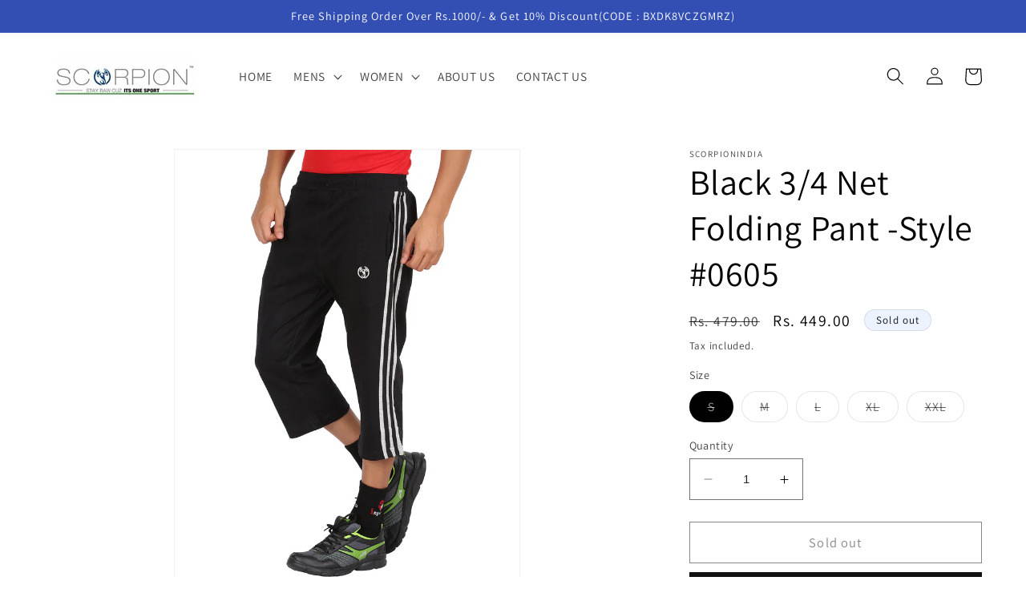

--- FILE ---
content_type: text/html; charset=utf-8
request_url: https://scorpionindia.in/products/black-3-4-track-pant-0605
body_size: 24470
content:
<!doctype html>
<html class="no-js" lang="en">
  <head>
    <meta charset="utf-8">
    <meta http-equiv="X-UA-Compatible" content="IE=edge">
    <meta name="viewport" content="width=device-width,initial-scale=1">
    <meta name="theme-color" content="">
    <link rel="canonical" href="https://scorpionindia.in/products/black-3-4-track-pant-0605"><link rel="icon" type="image/png" href="//scorpionindia.in/cdn/shop/files/favv.jpg?crop=center&height=32&v=1692591639&width=32"><link rel="preconnect" href="https://fonts.shopifycdn.com" crossorigin><title>
      Black 3/4 Net Folding Pant -Style #0605
 &ndash; Scorpion India</title>

    
      <meta name="description" content="Available Colors : Black, Charcoal Melange, Grey Melange, Navy Blue Sizes Waist (cm) Length (inches) S  70-75 27 M 80-85 28 L 90-95 29 XL 100-105 30 XXL 110-115 31 -:- 100% Combed cotton-:- Bio-washed skin friendly fabric-:- Contrast folding and embroidery gives you rich look-:- Deep two side pockets for putting your p">
    

    

<meta property="og:site_name" content="Scorpion India">
<meta property="og:url" content="https://scorpionindia.in/products/black-3-4-track-pant-0605">
<meta property="og:title" content="Black 3/4 Net Folding Pant -Style #0605">
<meta property="og:type" content="product">
<meta property="og:description" content="Available Colors : Black, Charcoal Melange, Grey Melange, Navy Blue Sizes Waist (cm) Length (inches) S  70-75 27 M 80-85 28 L 90-95 29 XL 100-105 30 XXL 110-115 31 -:- 100% Combed cotton-:- Bio-washed skin friendly fabric-:- Contrast folding and embroidery gives you rich look-:- Deep two side pockets for putting your p"><meta property="og:image" content="http://scorpionindia.in/cdn/shop/products/0031_2P9A8414.jpg?v=1689229498">
  <meta property="og:image:secure_url" content="https://scorpionindia.in/cdn/shop/products/0031_2P9A8414.jpg?v=1689229498">
  <meta property="og:image:width" content="1100">
  <meta property="og:image:height" content="1400"><meta property="og:price:amount" content="449.00">
  <meta property="og:price:currency" content="INR"><meta name="twitter:card" content="summary_large_image">
<meta name="twitter:title" content="Black 3/4 Net Folding Pant -Style #0605">
<meta name="twitter:description" content="Available Colors : Black, Charcoal Melange, Grey Melange, Navy Blue Sizes Waist (cm) Length (inches) S  70-75 27 M 80-85 28 L 90-95 29 XL 100-105 30 XXL 110-115 31 -:- 100% Combed cotton-:- Bio-washed skin friendly fabric-:- Contrast folding and embroidery gives you rich look-:- Deep two side pockets for putting your p">


    <script src="//scorpionindia.in/cdn/shop/t/1/assets/constants.js?v=58251544750838685771689227109" defer="defer"></script>
    <script src="//scorpionindia.in/cdn/shop/t/1/assets/pubsub.js?v=158357773527763999511689227118" defer="defer"></script>
    <script src="//scorpionindia.in/cdn/shop/t/1/assets/global.js?v=139248116715221171191689227111" defer="defer"></script><script src="//scorpionindia.in/cdn/shop/t/1/assets/animations.js?v=114255849464433187621689227090" defer="defer"></script><script>window.performance && window.performance.mark && window.performance.mark('shopify.content_for_header.start');</script><meta id="shopify-digital-wallet" name="shopify-digital-wallet" content="/78921695509/digital_wallets/dialog">
<link rel="alternate" type="application/json+oembed" href="https://scorpionindia.in/products/black-3-4-track-pant-0605.oembed">
<script async="async" src="/checkouts/internal/preloads.js?locale=en-IN"></script>
<script id="shopify-features" type="application/json">{"accessToken":"18652065fbe8d05c350dcf15d00bd7f7","betas":["rich-media-storefront-analytics"],"domain":"scorpionindia.in","predictiveSearch":true,"shopId":78921695509,"locale":"en"}</script>
<script>var Shopify = Shopify || {};
Shopify.shop = "scorpion-india-exports.myshopify.com";
Shopify.locale = "en";
Shopify.currency = {"active":"INR","rate":"1.0"};
Shopify.country = "IN";
Shopify.theme = {"name":"Dawn","id":154252345621,"schema_name":"Dawn","schema_version":"10.0.0","theme_store_id":887,"role":"main"};
Shopify.theme.handle = "null";
Shopify.theme.style = {"id":null,"handle":null};
Shopify.cdnHost = "scorpionindia.in/cdn";
Shopify.routes = Shopify.routes || {};
Shopify.routes.root = "/";</script>
<script type="module">!function(o){(o.Shopify=o.Shopify||{}).modules=!0}(window);</script>
<script>!function(o){function n(){var o=[];function n(){o.push(Array.prototype.slice.apply(arguments))}return n.q=o,n}var t=o.Shopify=o.Shopify||{};t.loadFeatures=n(),t.autoloadFeatures=n()}(window);</script>
<script id="shop-js-analytics" type="application/json">{"pageType":"product"}</script>
<script defer="defer" async type="module" src="//scorpionindia.in/cdn/shopifycloud/shop-js/modules/v2/client.init-shop-cart-sync_BT-GjEfc.en.esm.js"></script>
<script defer="defer" async type="module" src="//scorpionindia.in/cdn/shopifycloud/shop-js/modules/v2/chunk.common_D58fp_Oc.esm.js"></script>
<script defer="defer" async type="module" src="//scorpionindia.in/cdn/shopifycloud/shop-js/modules/v2/chunk.modal_xMitdFEc.esm.js"></script>
<script type="module">
  await import("//scorpionindia.in/cdn/shopifycloud/shop-js/modules/v2/client.init-shop-cart-sync_BT-GjEfc.en.esm.js");
await import("//scorpionindia.in/cdn/shopifycloud/shop-js/modules/v2/chunk.common_D58fp_Oc.esm.js");
await import("//scorpionindia.in/cdn/shopifycloud/shop-js/modules/v2/chunk.modal_xMitdFEc.esm.js");

  window.Shopify.SignInWithShop?.initShopCartSync?.({"fedCMEnabled":true,"windoidEnabled":true});

</script>
<script id="__st">var __st={"a":78921695509,"offset":19800,"reqid":"65d08bec-692c-4cc3-ad2a-9bcd8b416d02-1769041598","pageurl":"scorpionindia.in\/products\/black-3-4-track-pant-0605","u":"92ae8e030831","p":"product","rtyp":"product","rid":8366468104469};</script>
<script>window.ShopifyPaypalV4VisibilityTracking = true;</script>
<script id="captcha-bootstrap">!function(){'use strict';const t='contact',e='account',n='new_comment',o=[[t,t],['blogs',n],['comments',n],[t,'customer']],c=[[e,'customer_login'],[e,'guest_login'],[e,'recover_customer_password'],[e,'create_customer']],r=t=>t.map((([t,e])=>`form[action*='/${t}']:not([data-nocaptcha='true']) input[name='form_type'][value='${e}']`)).join(','),a=t=>()=>t?[...document.querySelectorAll(t)].map((t=>t.form)):[];function s(){const t=[...o],e=r(t);return a(e)}const i='password',u='form_key',d=['recaptcha-v3-token','g-recaptcha-response','h-captcha-response',i],f=()=>{try{return window.sessionStorage}catch{return}},m='__shopify_v',_=t=>t.elements[u];function p(t,e,n=!1){try{const o=window.sessionStorage,c=JSON.parse(o.getItem(e)),{data:r}=function(t){const{data:e,action:n}=t;return t[m]||n?{data:e,action:n}:{data:t,action:n}}(c);for(const[e,n]of Object.entries(r))t.elements[e]&&(t.elements[e].value=n);n&&o.removeItem(e)}catch(o){console.error('form repopulation failed',{error:o})}}const l='form_type',E='cptcha';function T(t){t.dataset[E]=!0}const w=window,h=w.document,L='Shopify',v='ce_forms',y='captcha';let A=!1;((t,e)=>{const n=(g='f06e6c50-85a8-45c8-87d0-21a2b65856fe',I='https://cdn.shopify.com/shopifycloud/storefront-forms-hcaptcha/ce_storefront_forms_captcha_hcaptcha.v1.5.2.iife.js',D={infoText:'Protected by hCaptcha',privacyText:'Privacy',termsText:'Terms'},(t,e,n)=>{const o=w[L][v],c=o.bindForm;if(c)return c(t,g,e,D).then(n);var r;o.q.push([[t,g,e,D],n]),r=I,A||(h.body.append(Object.assign(h.createElement('script'),{id:'captcha-provider',async:!0,src:r})),A=!0)});var g,I,D;w[L]=w[L]||{},w[L][v]=w[L][v]||{},w[L][v].q=[],w[L][y]=w[L][y]||{},w[L][y].protect=function(t,e){n(t,void 0,e),T(t)},Object.freeze(w[L][y]),function(t,e,n,w,h,L){const[v,y,A,g]=function(t,e,n){const i=e?o:[],u=t?c:[],d=[...i,...u],f=r(d),m=r(i),_=r(d.filter((([t,e])=>n.includes(e))));return[a(f),a(m),a(_),s()]}(w,h,L),I=t=>{const e=t.target;return e instanceof HTMLFormElement?e:e&&e.form},D=t=>v().includes(t);t.addEventListener('submit',(t=>{const e=I(t);if(!e)return;const n=D(e)&&!e.dataset.hcaptchaBound&&!e.dataset.recaptchaBound,o=_(e),c=g().includes(e)&&(!o||!o.value);(n||c)&&t.preventDefault(),c&&!n&&(function(t){try{if(!f())return;!function(t){const e=f();if(!e)return;const n=_(t);if(!n)return;const o=n.value;o&&e.removeItem(o)}(t);const e=Array.from(Array(32),(()=>Math.random().toString(36)[2])).join('');!function(t,e){_(t)||t.append(Object.assign(document.createElement('input'),{type:'hidden',name:u})),t.elements[u].value=e}(t,e),function(t,e){const n=f();if(!n)return;const o=[...t.querySelectorAll(`input[type='${i}']`)].map((({name:t})=>t)),c=[...d,...o],r={};for(const[a,s]of new FormData(t).entries())c.includes(a)||(r[a]=s);n.setItem(e,JSON.stringify({[m]:1,action:t.action,data:r}))}(t,e)}catch(e){console.error('failed to persist form',e)}}(e),e.submit())}));const S=(t,e)=>{t&&!t.dataset[E]&&(n(t,e.some((e=>e===t))),T(t))};for(const o of['focusin','change'])t.addEventListener(o,(t=>{const e=I(t);D(e)&&S(e,y())}));const B=e.get('form_key'),M=e.get(l),P=B&&M;t.addEventListener('DOMContentLoaded',(()=>{const t=y();if(P)for(const e of t)e.elements[l].value===M&&p(e,B);[...new Set([...A(),...v().filter((t=>'true'===t.dataset.shopifyCaptcha))])].forEach((e=>S(e,t)))}))}(h,new URLSearchParams(w.location.search),n,t,e,['guest_login'])})(!0,!0)}();</script>
<script integrity="sha256-4kQ18oKyAcykRKYeNunJcIwy7WH5gtpwJnB7kiuLZ1E=" data-source-attribution="shopify.loadfeatures" defer="defer" src="//scorpionindia.in/cdn/shopifycloud/storefront/assets/storefront/load_feature-a0a9edcb.js" crossorigin="anonymous"></script>
<script data-source-attribution="shopify.dynamic_checkout.dynamic.init">var Shopify=Shopify||{};Shopify.PaymentButton=Shopify.PaymentButton||{isStorefrontPortableWallets:!0,init:function(){window.Shopify.PaymentButton.init=function(){};var t=document.createElement("script");t.src="https://scorpionindia.in/cdn/shopifycloud/portable-wallets/latest/portable-wallets.en.js",t.type="module",document.head.appendChild(t)}};
</script>
<script data-source-attribution="shopify.dynamic_checkout.buyer_consent">
  function portableWalletsHideBuyerConsent(e){var t=document.getElementById("shopify-buyer-consent"),n=document.getElementById("shopify-subscription-policy-button");t&&n&&(t.classList.add("hidden"),t.setAttribute("aria-hidden","true"),n.removeEventListener("click",e))}function portableWalletsShowBuyerConsent(e){var t=document.getElementById("shopify-buyer-consent"),n=document.getElementById("shopify-subscription-policy-button");t&&n&&(t.classList.remove("hidden"),t.removeAttribute("aria-hidden"),n.addEventListener("click",e))}window.Shopify?.PaymentButton&&(window.Shopify.PaymentButton.hideBuyerConsent=portableWalletsHideBuyerConsent,window.Shopify.PaymentButton.showBuyerConsent=portableWalletsShowBuyerConsent);
</script>
<script>
  function portableWalletsCleanup(e){e&&e.src&&console.error("Failed to load portable wallets script "+e.src);var t=document.querySelectorAll("shopify-accelerated-checkout .shopify-payment-button__skeleton, shopify-accelerated-checkout-cart .wallet-cart-button__skeleton"),e=document.getElementById("shopify-buyer-consent");for(let e=0;e<t.length;e++)t[e].remove();e&&e.remove()}function portableWalletsNotLoadedAsModule(e){e instanceof ErrorEvent&&"string"==typeof e.message&&e.message.includes("import.meta")&&"string"==typeof e.filename&&e.filename.includes("portable-wallets")&&(window.removeEventListener("error",portableWalletsNotLoadedAsModule),window.Shopify.PaymentButton.failedToLoad=e,"loading"===document.readyState?document.addEventListener("DOMContentLoaded",window.Shopify.PaymentButton.init):window.Shopify.PaymentButton.init())}window.addEventListener("error",portableWalletsNotLoadedAsModule);
</script>

<script type="module" src="https://scorpionindia.in/cdn/shopifycloud/portable-wallets/latest/portable-wallets.en.js" onError="portableWalletsCleanup(this)" crossorigin="anonymous"></script>
<script nomodule>
  document.addEventListener("DOMContentLoaded", portableWalletsCleanup);
</script>

<link id="shopify-accelerated-checkout-styles" rel="stylesheet" media="screen" href="https://scorpionindia.in/cdn/shopifycloud/portable-wallets/latest/accelerated-checkout-backwards-compat.css" crossorigin="anonymous">
<style id="shopify-accelerated-checkout-cart">
        #shopify-buyer-consent {
  margin-top: 1em;
  display: inline-block;
  width: 100%;
}

#shopify-buyer-consent.hidden {
  display: none;
}

#shopify-subscription-policy-button {
  background: none;
  border: none;
  padding: 0;
  text-decoration: underline;
  font-size: inherit;
  cursor: pointer;
}

#shopify-subscription-policy-button::before {
  box-shadow: none;
}

      </style>
<script id="sections-script" data-sections="header" defer="defer" src="//scorpionindia.in/cdn/shop/t/1/compiled_assets/scripts.js?v=75"></script>
<script>window.performance && window.performance.mark && window.performance.mark('shopify.content_for_header.end');</script>


    <style data-shopify>
      @font-face {
  font-family: Assistant;
  font-weight: 400;
  font-style: normal;
  font-display: swap;
  src: url("//scorpionindia.in/cdn/fonts/assistant/assistant_n4.9120912a469cad1cc292572851508ca49d12e768.woff2") format("woff2"),
       url("//scorpionindia.in/cdn/fonts/assistant/assistant_n4.6e9875ce64e0fefcd3f4446b7ec9036b3ddd2985.woff") format("woff");
}

      @font-face {
  font-family: Assistant;
  font-weight: 700;
  font-style: normal;
  font-display: swap;
  src: url("//scorpionindia.in/cdn/fonts/assistant/assistant_n7.bf44452348ec8b8efa3aa3068825305886b1c83c.woff2") format("woff2"),
       url("//scorpionindia.in/cdn/fonts/assistant/assistant_n7.0c887fee83f6b3bda822f1150b912c72da0f7b64.woff") format("woff");
}

      
      
      @font-face {
  font-family: Assistant;
  font-weight: 400;
  font-style: normal;
  font-display: swap;
  src: url("//scorpionindia.in/cdn/fonts/assistant/assistant_n4.9120912a469cad1cc292572851508ca49d12e768.woff2") format("woff2"),
       url("//scorpionindia.in/cdn/fonts/assistant/assistant_n4.6e9875ce64e0fefcd3f4446b7ec9036b3ddd2985.woff") format("woff");
}


      
        :root,
        .color-background-1 {
          --color-background: 255,255,255;
        
          --gradient-background: #ffffff;
        
        --color-foreground: 0,0,0;
        --color-shadow: 18,18,18;
        --color-button: 18,18,18;
        --color-button-text: 255,255,255;
        --color-secondary-button: 255,255,255;
        --color-secondary-button-text: 18,18,18;
        --color-link: 18,18,18;
        --color-badge-foreground: 0,0,0;
        --color-badge-background: 255,255,255;
        --color-badge-border: 0,0,0;
        --payment-terms-background-color: rgb(255 255 255);
      }
      
        
        .color-background-2 {
          --color-background: 243,243,243;
        
          --gradient-background: #f3f3f3;
        
        --color-foreground: 18,18,18;
        --color-shadow: 18,18,18;
        --color-button: 18,18,18;
        --color-button-text: 243,243,243;
        --color-secondary-button: 243,243,243;
        --color-secondary-button-text: 18,18,18;
        --color-link: 18,18,18;
        --color-badge-foreground: 18,18,18;
        --color-badge-background: 243,243,243;
        --color-badge-border: 18,18,18;
        --payment-terms-background-color: rgb(243 243 243);
      }
      
        
        .color-inverse {
          --color-background: 237,242,255;
        
          --gradient-background: #edf2ff;
        
        --color-foreground: 18,18,18;
        --color-shadow: 18,18,18;
        --color-button: 255,255,255;
        --color-button-text: 0,0,0;
        --color-secondary-button: 237,242,255;
        --color-secondary-button-text: 255,255,255;
        --color-link: 255,255,255;
        --color-badge-foreground: 18,18,18;
        --color-badge-background: 237,242,255;
        --color-badge-border: 18,18,18;
        --payment-terms-background-color: rgb(237 242 255);
      }
      
        
        .color-accent-1 {
          --color-background: 18,18,18;
        
          --gradient-background: #121212;
        
        --color-foreground: 255,255,255;
        --color-shadow: 18,18,18;
        --color-button: 255,255,255;
        --color-button-text: 18,18,18;
        --color-secondary-button: 18,18,18;
        --color-secondary-button-text: 255,255,255;
        --color-link: 255,255,255;
        --color-badge-foreground: 255,255,255;
        --color-badge-background: 18,18,18;
        --color-badge-border: 255,255,255;
        --payment-terms-background-color: rgb(18 18 18);
      }
      
        
        .color-accent-2 {
          --color-background: 51,79,180;
        
          --gradient-background: #334fb4;
        
        --color-foreground: 255,255,255;
        --color-shadow: 18,18,18;
        --color-button: 255,255,255;
        --color-button-text: 51,79,180;
        --color-secondary-button: 51,79,180;
        --color-secondary-button-text: 255,255,255;
        --color-link: 255,255,255;
        --color-badge-foreground: 255,255,255;
        --color-badge-background: 51,79,180;
        --color-badge-border: 255,255,255;
        --payment-terms-background-color: rgb(51 79 180);
      }
      

      body, .color-background-1, .color-background-2, .color-inverse, .color-accent-1, .color-accent-2 {
        color: rgba(var(--color-foreground), 0.75);
        background-color: rgb(var(--color-background));
      }

      :root {
        --font-body-family: Assistant, sans-serif;
        --font-body-style: normal;
        --font-body-weight: 400;
        --font-body-weight-bold: 700;

        --font-heading-family: Assistant, sans-serif;
        --font-heading-style: normal;
        --font-heading-weight: 400;

        --font-body-scale: 1.1;
        --font-heading-scale: 1.0;

        --media-padding: px;
        --media-border-opacity: 0.05;
        --media-border-width: 1px;
        --media-radius: 0px;
        --media-shadow-opacity: 0.0;
        --media-shadow-horizontal-offset: 0px;
        --media-shadow-vertical-offset: 4px;
        --media-shadow-blur-radius: 5px;
        --media-shadow-visible: 0;

        --page-width: 140rem;
        --page-width-margin: 0rem;

        --product-card-image-padding: 0.0rem;
        --product-card-corner-radius: 0.0rem;
        --product-card-text-alignment: left;
        --product-card-border-width: 0.0rem;
        --product-card-border-opacity: 0.1;
        --product-card-shadow-opacity: 0.0;
        --product-card-shadow-visible: 0;
        --product-card-shadow-horizontal-offset: 0.0rem;
        --product-card-shadow-vertical-offset: 0.4rem;
        --product-card-shadow-blur-radius: 0.5rem;

        --collection-card-image-padding: 0.0rem;
        --collection-card-corner-radius: 0.0rem;
        --collection-card-text-alignment: left;
        --collection-card-border-width: 0.0rem;
        --collection-card-border-opacity: 0.1;
        --collection-card-shadow-opacity: 0.0;
        --collection-card-shadow-visible: 0;
        --collection-card-shadow-horizontal-offset: 0.0rem;
        --collection-card-shadow-vertical-offset: 0.4rem;
        --collection-card-shadow-blur-radius: 0.5rem;

        --blog-card-image-padding: 0.0rem;
        --blog-card-corner-radius: 0.0rem;
        --blog-card-text-alignment: left;
        --blog-card-border-width: 0.0rem;
        --blog-card-border-opacity: 0.1;
        --blog-card-shadow-opacity: 0.0;
        --blog-card-shadow-visible: 0;
        --blog-card-shadow-horizontal-offset: 0.0rem;
        --blog-card-shadow-vertical-offset: 0.4rem;
        --blog-card-shadow-blur-radius: 0.5rem;

        --badge-corner-radius: 4.0rem;

        --popup-border-width: 1px;
        --popup-border-opacity: 0.1;
        --popup-corner-radius: 0px;
        --popup-shadow-opacity: 0.0;
        --popup-shadow-horizontal-offset: 0px;
        --popup-shadow-vertical-offset: 4px;
        --popup-shadow-blur-radius: 5px;

        --drawer-border-width: 1px;
        --drawer-border-opacity: 0.1;
        --drawer-shadow-opacity: 0.0;
        --drawer-shadow-horizontal-offset: 0px;
        --drawer-shadow-vertical-offset: 4px;
        --drawer-shadow-blur-radius: 5px;

        --spacing-sections-desktop: 0px;
        --spacing-sections-mobile: 0px;

        --grid-desktop-vertical-spacing: 8px;
        --grid-desktop-horizontal-spacing: 8px;
        --grid-mobile-vertical-spacing: 4px;
        --grid-mobile-horizontal-spacing: 4px;

        --text-boxes-border-opacity: 0.1;
        --text-boxes-border-width: 0px;
        --text-boxes-radius: 0px;
        --text-boxes-shadow-opacity: 0.0;
        --text-boxes-shadow-visible: 0;
        --text-boxes-shadow-horizontal-offset: 0px;
        --text-boxes-shadow-vertical-offset: 4px;
        --text-boxes-shadow-blur-radius: 5px;

        --buttons-radius: 0px;
        --buttons-radius-outset: 0px;
        --buttons-border-width: 1px;
        --buttons-border-opacity: 1.0;
        --buttons-shadow-opacity: 0.0;
        --buttons-shadow-visible: 0;
        --buttons-shadow-horizontal-offset: 0px;
        --buttons-shadow-vertical-offset: 4px;
        --buttons-shadow-blur-radius: 5px;
        --buttons-border-offset: 0px;

        --inputs-radius: 0px;
        --inputs-border-width: 1px;
        --inputs-border-opacity: 0.55;
        --inputs-shadow-opacity: 0.0;
        --inputs-shadow-horizontal-offset: 0px;
        --inputs-margin-offset: 0px;
        --inputs-shadow-vertical-offset: 4px;
        --inputs-shadow-blur-radius: 5px;
        --inputs-radius-outset: 0px;

        --variant-pills-radius: 40px;
        --variant-pills-border-width: 1px;
        --variant-pills-border-opacity: 0.55;
        --variant-pills-shadow-opacity: 0.0;
        --variant-pills-shadow-horizontal-offset: 0px;
        --variant-pills-shadow-vertical-offset: 4px;
        --variant-pills-shadow-blur-radius: 5px;
      }

      *,
      *::before,
      *::after {
        box-sizing: inherit;
      }

      html {
        box-sizing: border-box;
        font-size: calc(var(--font-body-scale) * 62.5%);
        height: 100%;
      }

      body {
        display: grid;
        grid-template-rows: auto auto 1fr auto;
        grid-template-columns: 100%;
        min-height: 100%;
        margin: 0;
        font-size: 1.5rem;
        letter-spacing: 0.06rem;
        line-height: calc(1 + 0.8 / var(--font-body-scale));
        font-family: var(--font-body-family);
        font-style: var(--font-body-style);
        font-weight: var(--font-body-weight);
      }

      @media screen and (min-width: 750px) {
        body {
          font-size: 1.6rem;
        }
      }
    </style>

    <link href="//scorpionindia.in/cdn/shop/t/1/assets/base.css?v=117828829876360325261689227091" rel="stylesheet" type="text/css" media="all" />
<link rel="preload" as="font" href="//scorpionindia.in/cdn/fonts/assistant/assistant_n4.9120912a469cad1cc292572851508ca49d12e768.woff2" type="font/woff2" crossorigin><link rel="preload" as="font" href="//scorpionindia.in/cdn/fonts/assistant/assistant_n4.9120912a469cad1cc292572851508ca49d12e768.woff2" type="font/woff2" crossorigin><link
        rel="stylesheet"
        href="//scorpionindia.in/cdn/shop/t/1/assets/component-predictive-search.css?v=118923337488134913561689227105"
        media="print"
        onload="this.media='all'"
      ><script>
      document.documentElement.className = document.documentElement.className.replace('no-js', 'js');
      if (Shopify.designMode) {
        document.documentElement.classList.add('shopify-design-mode');
      }
    </script>
  <link href="https://monorail-edge.shopifysvc.com" rel="dns-prefetch">
<script>(function(){if ("sendBeacon" in navigator && "performance" in window) {try {var session_token_from_headers = performance.getEntriesByType('navigation')[0].serverTiming.find(x => x.name == '_s').description;} catch {var session_token_from_headers = undefined;}var session_cookie_matches = document.cookie.match(/_shopify_s=([^;]*)/);var session_token_from_cookie = session_cookie_matches && session_cookie_matches.length === 2 ? session_cookie_matches[1] : "";var session_token = session_token_from_headers || session_token_from_cookie || "";function handle_abandonment_event(e) {var entries = performance.getEntries().filter(function(entry) {return /monorail-edge.shopifysvc.com/.test(entry.name);});if (!window.abandonment_tracked && entries.length === 0) {window.abandonment_tracked = true;var currentMs = Date.now();var navigation_start = performance.timing.navigationStart;var payload = {shop_id: 78921695509,url: window.location.href,navigation_start,duration: currentMs - navigation_start,session_token,page_type: "product"};window.navigator.sendBeacon("https://monorail-edge.shopifysvc.com/v1/produce", JSON.stringify({schema_id: "online_store_buyer_site_abandonment/1.1",payload: payload,metadata: {event_created_at_ms: currentMs,event_sent_at_ms: currentMs}}));}}window.addEventListener('pagehide', handle_abandonment_event);}}());</script>
<script id="web-pixels-manager-setup">(function e(e,d,r,n,o){if(void 0===o&&(o={}),!Boolean(null===(a=null===(i=window.Shopify)||void 0===i?void 0:i.analytics)||void 0===a?void 0:a.replayQueue)){var i,a;window.Shopify=window.Shopify||{};var t=window.Shopify;t.analytics=t.analytics||{};var s=t.analytics;s.replayQueue=[],s.publish=function(e,d,r){return s.replayQueue.push([e,d,r]),!0};try{self.performance.mark("wpm:start")}catch(e){}var l=function(){var e={modern:/Edge?\/(1{2}[4-9]|1[2-9]\d|[2-9]\d{2}|\d{4,})\.\d+(\.\d+|)|Firefox\/(1{2}[4-9]|1[2-9]\d|[2-9]\d{2}|\d{4,})\.\d+(\.\d+|)|Chrom(ium|e)\/(9{2}|\d{3,})\.\d+(\.\d+|)|(Maci|X1{2}).+ Version\/(15\.\d+|(1[6-9]|[2-9]\d|\d{3,})\.\d+)([,.]\d+|)( \(\w+\)|)( Mobile\/\w+|) Safari\/|Chrome.+OPR\/(9{2}|\d{3,})\.\d+\.\d+|(CPU[ +]OS|iPhone[ +]OS|CPU[ +]iPhone|CPU IPhone OS|CPU iPad OS)[ +]+(15[._]\d+|(1[6-9]|[2-9]\d|\d{3,})[._]\d+)([._]\d+|)|Android:?[ /-](13[3-9]|1[4-9]\d|[2-9]\d{2}|\d{4,})(\.\d+|)(\.\d+|)|Android.+Firefox\/(13[5-9]|1[4-9]\d|[2-9]\d{2}|\d{4,})\.\d+(\.\d+|)|Android.+Chrom(ium|e)\/(13[3-9]|1[4-9]\d|[2-9]\d{2}|\d{4,})\.\d+(\.\d+|)|SamsungBrowser\/([2-9]\d|\d{3,})\.\d+/,legacy:/Edge?\/(1[6-9]|[2-9]\d|\d{3,})\.\d+(\.\d+|)|Firefox\/(5[4-9]|[6-9]\d|\d{3,})\.\d+(\.\d+|)|Chrom(ium|e)\/(5[1-9]|[6-9]\d|\d{3,})\.\d+(\.\d+|)([\d.]+$|.*Safari\/(?![\d.]+ Edge\/[\d.]+$))|(Maci|X1{2}).+ Version\/(10\.\d+|(1[1-9]|[2-9]\d|\d{3,})\.\d+)([,.]\d+|)( \(\w+\)|)( Mobile\/\w+|) Safari\/|Chrome.+OPR\/(3[89]|[4-9]\d|\d{3,})\.\d+\.\d+|(CPU[ +]OS|iPhone[ +]OS|CPU[ +]iPhone|CPU IPhone OS|CPU iPad OS)[ +]+(10[._]\d+|(1[1-9]|[2-9]\d|\d{3,})[._]\d+)([._]\d+|)|Android:?[ /-](13[3-9]|1[4-9]\d|[2-9]\d{2}|\d{4,})(\.\d+|)(\.\d+|)|Mobile Safari.+OPR\/([89]\d|\d{3,})\.\d+\.\d+|Android.+Firefox\/(13[5-9]|1[4-9]\d|[2-9]\d{2}|\d{4,})\.\d+(\.\d+|)|Android.+Chrom(ium|e)\/(13[3-9]|1[4-9]\d|[2-9]\d{2}|\d{4,})\.\d+(\.\d+|)|Android.+(UC? ?Browser|UCWEB|U3)[ /]?(15\.([5-9]|\d{2,})|(1[6-9]|[2-9]\d|\d{3,})\.\d+)\.\d+|SamsungBrowser\/(5\.\d+|([6-9]|\d{2,})\.\d+)|Android.+MQ{2}Browser\/(14(\.(9|\d{2,})|)|(1[5-9]|[2-9]\d|\d{3,})(\.\d+|))(\.\d+|)|K[Aa][Ii]OS\/(3\.\d+|([4-9]|\d{2,})\.\d+)(\.\d+|)/},d=e.modern,r=e.legacy,n=navigator.userAgent;return n.match(d)?"modern":n.match(r)?"legacy":"unknown"}(),u="modern"===l?"modern":"legacy",c=(null!=n?n:{modern:"",legacy:""})[u],f=function(e){return[e.baseUrl,"/wpm","/b",e.hashVersion,"modern"===e.buildTarget?"m":"l",".js"].join("")}({baseUrl:d,hashVersion:r,buildTarget:u}),m=function(e){var d=e.version,r=e.bundleTarget,n=e.surface,o=e.pageUrl,i=e.monorailEndpoint;return{emit:function(e){var a=e.status,t=e.errorMsg,s=(new Date).getTime(),l=JSON.stringify({metadata:{event_sent_at_ms:s},events:[{schema_id:"web_pixels_manager_load/3.1",payload:{version:d,bundle_target:r,page_url:o,status:a,surface:n,error_msg:t},metadata:{event_created_at_ms:s}}]});if(!i)return console&&console.warn&&console.warn("[Web Pixels Manager] No Monorail endpoint provided, skipping logging."),!1;try{return self.navigator.sendBeacon.bind(self.navigator)(i,l)}catch(e){}var u=new XMLHttpRequest;try{return u.open("POST",i,!0),u.setRequestHeader("Content-Type","text/plain"),u.send(l),!0}catch(e){return console&&console.warn&&console.warn("[Web Pixels Manager] Got an unhandled error while logging to Monorail."),!1}}}}({version:r,bundleTarget:l,surface:e.surface,pageUrl:self.location.href,monorailEndpoint:e.monorailEndpoint});try{o.browserTarget=l,function(e){var d=e.src,r=e.async,n=void 0===r||r,o=e.onload,i=e.onerror,a=e.sri,t=e.scriptDataAttributes,s=void 0===t?{}:t,l=document.createElement("script"),u=document.querySelector("head"),c=document.querySelector("body");if(l.async=n,l.src=d,a&&(l.integrity=a,l.crossOrigin="anonymous"),s)for(var f in s)if(Object.prototype.hasOwnProperty.call(s,f))try{l.dataset[f]=s[f]}catch(e){}if(o&&l.addEventListener("load",o),i&&l.addEventListener("error",i),u)u.appendChild(l);else{if(!c)throw new Error("Did not find a head or body element to append the script");c.appendChild(l)}}({src:f,async:!0,onload:function(){if(!function(){var e,d;return Boolean(null===(d=null===(e=window.Shopify)||void 0===e?void 0:e.analytics)||void 0===d?void 0:d.initialized)}()){var d=window.webPixelsManager.init(e)||void 0;if(d){var r=window.Shopify.analytics;r.replayQueue.forEach((function(e){var r=e[0],n=e[1],o=e[2];d.publishCustomEvent(r,n,o)})),r.replayQueue=[],r.publish=d.publishCustomEvent,r.visitor=d.visitor,r.initialized=!0}}},onerror:function(){return m.emit({status:"failed",errorMsg:"".concat(f," has failed to load")})},sri:function(e){var d=/^sha384-[A-Za-z0-9+/=]+$/;return"string"==typeof e&&d.test(e)}(c)?c:"",scriptDataAttributes:o}),m.emit({status:"loading"})}catch(e){m.emit({status:"failed",errorMsg:(null==e?void 0:e.message)||"Unknown error"})}}})({shopId: 78921695509,storefrontBaseUrl: "https://scorpionindia.in",extensionsBaseUrl: "https://extensions.shopifycdn.com/cdn/shopifycloud/web-pixels-manager",monorailEndpoint: "https://monorail-edge.shopifysvc.com/unstable/produce_batch",surface: "storefront-renderer",enabledBetaFlags: ["2dca8a86"],webPixelsConfigList: [{"id":"shopify-app-pixel","configuration":"{}","eventPayloadVersion":"v1","runtimeContext":"STRICT","scriptVersion":"0450","apiClientId":"shopify-pixel","type":"APP","privacyPurposes":["ANALYTICS","MARKETING"]},{"id":"shopify-custom-pixel","eventPayloadVersion":"v1","runtimeContext":"LAX","scriptVersion":"0450","apiClientId":"shopify-pixel","type":"CUSTOM","privacyPurposes":["ANALYTICS","MARKETING"]}],isMerchantRequest: false,initData: {"shop":{"name":"Scorpion India","paymentSettings":{"currencyCode":"INR"},"myshopifyDomain":"scorpion-india-exports.myshopify.com","countryCode":"IN","storefrontUrl":"https:\/\/scorpionindia.in"},"customer":null,"cart":null,"checkout":null,"productVariants":[{"price":{"amount":449.0,"currencyCode":"INR"},"product":{"title":"Black 3\/4 Net Folding Pant -Style #0605","vendor":"ScorpionIndia","id":"8366468104469","untranslatedTitle":"Black 3\/4 Net Folding Pant -Style #0605","url":"\/products\/black-3-4-track-pant-0605","type":"3\/4th Pants"},"id":"45276606136597","image":{"src":"\/\/scorpionindia.in\/cdn\/shop\/products\/0031_2P9A8414.jpg?v=1689229498"},"sku":"B0605-S","title":"S","untranslatedTitle":"S"},{"price":{"amount":449.0,"currencyCode":"INR"},"product":{"title":"Black 3\/4 Net Folding Pant -Style #0605","vendor":"ScorpionIndia","id":"8366468104469","untranslatedTitle":"Black 3\/4 Net Folding Pant -Style #0605","url":"\/products\/black-3-4-track-pant-0605","type":"3\/4th Pants"},"id":"45276606169365","image":{"src":"\/\/scorpionindia.in\/cdn\/shop\/products\/0031_2P9A8414.jpg?v=1689229498"},"sku":"B0605-M","title":"M","untranslatedTitle":"M"},{"price":{"amount":449.0,"currencyCode":"INR"},"product":{"title":"Black 3\/4 Net Folding Pant -Style #0605","vendor":"ScorpionIndia","id":"8366468104469","untranslatedTitle":"Black 3\/4 Net Folding Pant -Style #0605","url":"\/products\/black-3-4-track-pant-0605","type":"3\/4th Pants"},"id":"45276606202133","image":{"src":"\/\/scorpionindia.in\/cdn\/shop\/products\/0031_2P9A8414.jpg?v=1689229498"},"sku":"B0605-L","title":"L","untranslatedTitle":"L"},{"price":{"amount":459.0,"currencyCode":"INR"},"product":{"title":"Black 3\/4 Net Folding Pant -Style #0605","vendor":"ScorpionIndia","id":"8366468104469","untranslatedTitle":"Black 3\/4 Net Folding Pant -Style #0605","url":"\/products\/black-3-4-track-pant-0605","type":"3\/4th Pants"},"id":"45276606234901","image":{"src":"\/\/scorpionindia.in\/cdn\/shop\/products\/0031_2P9A8414.jpg?v=1689229498"},"sku":"B0605-XL","title":"XL","untranslatedTitle":"XL"},{"price":{"amount":459.0,"currencyCode":"INR"},"product":{"title":"Black 3\/4 Net Folding Pant -Style #0605","vendor":"ScorpionIndia","id":"8366468104469","untranslatedTitle":"Black 3\/4 Net Folding Pant -Style #0605","url":"\/products\/black-3-4-track-pant-0605","type":"3\/4th Pants"},"id":"45276606267669","image":{"src":"\/\/scorpionindia.in\/cdn\/shop\/products\/0031_2P9A8414.jpg?v=1689229498"},"sku":"B0605-XXL","title":"XXL","untranslatedTitle":"XXL"}],"purchasingCompany":null},},"https://scorpionindia.in/cdn","fcfee988w5aeb613cpc8e4bc33m6693e112",{"modern":"","legacy":""},{"shopId":"78921695509","storefrontBaseUrl":"https:\/\/scorpionindia.in","extensionBaseUrl":"https:\/\/extensions.shopifycdn.com\/cdn\/shopifycloud\/web-pixels-manager","surface":"storefront-renderer","enabledBetaFlags":"[\"2dca8a86\"]","isMerchantRequest":"false","hashVersion":"fcfee988w5aeb613cpc8e4bc33m6693e112","publish":"custom","events":"[[\"page_viewed\",{}],[\"product_viewed\",{\"productVariant\":{\"price\":{\"amount\":449.0,\"currencyCode\":\"INR\"},\"product\":{\"title\":\"Black 3\/4 Net Folding Pant -Style #0605\",\"vendor\":\"ScorpionIndia\",\"id\":\"8366468104469\",\"untranslatedTitle\":\"Black 3\/4 Net Folding Pant -Style #0605\",\"url\":\"\/products\/black-3-4-track-pant-0605\",\"type\":\"3\/4th Pants\"},\"id\":\"45276606136597\",\"image\":{\"src\":\"\/\/scorpionindia.in\/cdn\/shop\/products\/0031_2P9A8414.jpg?v=1689229498\"},\"sku\":\"B0605-S\",\"title\":\"S\",\"untranslatedTitle\":\"S\"}}]]"});</script><script>
  window.ShopifyAnalytics = window.ShopifyAnalytics || {};
  window.ShopifyAnalytics.meta = window.ShopifyAnalytics.meta || {};
  window.ShopifyAnalytics.meta.currency = 'INR';
  var meta = {"product":{"id":8366468104469,"gid":"gid:\/\/shopify\/Product\/8366468104469","vendor":"ScorpionIndia","type":"3\/4th Pants","handle":"black-3-4-track-pant-0605","variants":[{"id":45276606136597,"price":44900,"name":"Black 3\/4 Net Folding Pant -Style #0605 - S","public_title":"S","sku":"B0605-S"},{"id":45276606169365,"price":44900,"name":"Black 3\/4 Net Folding Pant -Style #0605 - M","public_title":"M","sku":"B0605-M"},{"id":45276606202133,"price":44900,"name":"Black 3\/4 Net Folding Pant -Style #0605 - L","public_title":"L","sku":"B0605-L"},{"id":45276606234901,"price":45900,"name":"Black 3\/4 Net Folding Pant -Style #0605 - XL","public_title":"XL","sku":"B0605-XL"},{"id":45276606267669,"price":45900,"name":"Black 3\/4 Net Folding Pant -Style #0605 - XXL","public_title":"XXL","sku":"B0605-XXL"}],"remote":false},"page":{"pageType":"product","resourceType":"product","resourceId":8366468104469,"requestId":"65d08bec-692c-4cc3-ad2a-9bcd8b416d02-1769041598"}};
  for (var attr in meta) {
    window.ShopifyAnalytics.meta[attr] = meta[attr];
  }
</script>
<script class="analytics">
  (function () {
    var customDocumentWrite = function(content) {
      var jquery = null;

      if (window.jQuery) {
        jquery = window.jQuery;
      } else if (window.Checkout && window.Checkout.$) {
        jquery = window.Checkout.$;
      }

      if (jquery) {
        jquery('body').append(content);
      }
    };

    var hasLoggedConversion = function(token) {
      if (token) {
        return document.cookie.indexOf('loggedConversion=' + token) !== -1;
      }
      return false;
    }

    var setCookieIfConversion = function(token) {
      if (token) {
        var twoMonthsFromNow = new Date(Date.now());
        twoMonthsFromNow.setMonth(twoMonthsFromNow.getMonth() + 2);

        document.cookie = 'loggedConversion=' + token + '; expires=' + twoMonthsFromNow;
      }
    }

    var trekkie = window.ShopifyAnalytics.lib = window.trekkie = window.trekkie || [];
    if (trekkie.integrations) {
      return;
    }
    trekkie.methods = [
      'identify',
      'page',
      'ready',
      'track',
      'trackForm',
      'trackLink'
    ];
    trekkie.factory = function(method) {
      return function() {
        var args = Array.prototype.slice.call(arguments);
        args.unshift(method);
        trekkie.push(args);
        return trekkie;
      };
    };
    for (var i = 0; i < trekkie.methods.length; i++) {
      var key = trekkie.methods[i];
      trekkie[key] = trekkie.factory(key);
    }
    trekkie.load = function(config) {
      trekkie.config = config || {};
      trekkie.config.initialDocumentCookie = document.cookie;
      var first = document.getElementsByTagName('script')[0];
      var script = document.createElement('script');
      script.type = 'text/javascript';
      script.onerror = function(e) {
        var scriptFallback = document.createElement('script');
        scriptFallback.type = 'text/javascript';
        scriptFallback.onerror = function(error) {
                var Monorail = {
      produce: function produce(monorailDomain, schemaId, payload) {
        var currentMs = new Date().getTime();
        var event = {
          schema_id: schemaId,
          payload: payload,
          metadata: {
            event_created_at_ms: currentMs,
            event_sent_at_ms: currentMs
          }
        };
        return Monorail.sendRequest("https://" + monorailDomain + "/v1/produce", JSON.stringify(event));
      },
      sendRequest: function sendRequest(endpointUrl, payload) {
        // Try the sendBeacon API
        if (window && window.navigator && typeof window.navigator.sendBeacon === 'function' && typeof window.Blob === 'function' && !Monorail.isIos12()) {
          var blobData = new window.Blob([payload], {
            type: 'text/plain'
          });

          if (window.navigator.sendBeacon(endpointUrl, blobData)) {
            return true;
          } // sendBeacon was not successful

        } // XHR beacon

        var xhr = new XMLHttpRequest();

        try {
          xhr.open('POST', endpointUrl);
          xhr.setRequestHeader('Content-Type', 'text/plain');
          xhr.send(payload);
        } catch (e) {
          console.log(e);
        }

        return false;
      },
      isIos12: function isIos12() {
        return window.navigator.userAgent.lastIndexOf('iPhone; CPU iPhone OS 12_') !== -1 || window.navigator.userAgent.lastIndexOf('iPad; CPU OS 12_') !== -1;
      }
    };
    Monorail.produce('monorail-edge.shopifysvc.com',
      'trekkie_storefront_load_errors/1.1',
      {shop_id: 78921695509,
      theme_id: 154252345621,
      app_name: "storefront",
      context_url: window.location.href,
      source_url: "//scorpionindia.in/cdn/s/trekkie.storefront.9615f8e10e499e09ff0451d383e936edfcfbbf47.min.js"});

        };
        scriptFallback.async = true;
        scriptFallback.src = '//scorpionindia.in/cdn/s/trekkie.storefront.9615f8e10e499e09ff0451d383e936edfcfbbf47.min.js';
        first.parentNode.insertBefore(scriptFallback, first);
      };
      script.async = true;
      script.src = '//scorpionindia.in/cdn/s/trekkie.storefront.9615f8e10e499e09ff0451d383e936edfcfbbf47.min.js';
      first.parentNode.insertBefore(script, first);
    };
    trekkie.load(
      {"Trekkie":{"appName":"storefront","development":false,"defaultAttributes":{"shopId":78921695509,"isMerchantRequest":null,"themeId":154252345621,"themeCityHash":"17119402965780433445","contentLanguage":"en","currency":"INR","eventMetadataId":"a2d736c3-70ad-45e0-be75-41e23a07e510"},"isServerSideCookieWritingEnabled":true,"monorailRegion":"shop_domain","enabledBetaFlags":["65f19447"]},"Session Attribution":{},"S2S":{"facebookCapiEnabled":false,"source":"trekkie-storefront-renderer","apiClientId":580111}}
    );

    var loaded = false;
    trekkie.ready(function() {
      if (loaded) return;
      loaded = true;

      window.ShopifyAnalytics.lib = window.trekkie;

      var originalDocumentWrite = document.write;
      document.write = customDocumentWrite;
      try { window.ShopifyAnalytics.merchantGoogleAnalytics.call(this); } catch(error) {};
      document.write = originalDocumentWrite;

      window.ShopifyAnalytics.lib.page(null,{"pageType":"product","resourceType":"product","resourceId":8366468104469,"requestId":"65d08bec-692c-4cc3-ad2a-9bcd8b416d02-1769041598","shopifyEmitted":true});

      var match = window.location.pathname.match(/checkouts\/(.+)\/(thank_you|post_purchase)/)
      var token = match? match[1]: undefined;
      if (!hasLoggedConversion(token)) {
        setCookieIfConversion(token);
        window.ShopifyAnalytics.lib.track("Viewed Product",{"currency":"INR","variantId":45276606136597,"productId":8366468104469,"productGid":"gid:\/\/shopify\/Product\/8366468104469","name":"Black 3\/4 Net Folding Pant -Style #0605 - S","price":"449.00","sku":"B0605-S","brand":"ScorpionIndia","variant":"S","category":"3\/4th Pants","nonInteraction":true,"remote":false},undefined,undefined,{"shopifyEmitted":true});
      window.ShopifyAnalytics.lib.track("monorail:\/\/trekkie_storefront_viewed_product\/1.1",{"currency":"INR","variantId":45276606136597,"productId":8366468104469,"productGid":"gid:\/\/shopify\/Product\/8366468104469","name":"Black 3\/4 Net Folding Pant -Style #0605 - S","price":"449.00","sku":"B0605-S","brand":"ScorpionIndia","variant":"S","category":"3\/4th Pants","nonInteraction":true,"remote":false,"referer":"https:\/\/scorpionindia.in\/products\/black-3-4-track-pant-0605"});
      }
    });


        var eventsListenerScript = document.createElement('script');
        eventsListenerScript.async = true;
        eventsListenerScript.src = "//scorpionindia.in/cdn/shopifycloud/storefront/assets/shop_events_listener-3da45d37.js";
        document.getElementsByTagName('head')[0].appendChild(eventsListenerScript);

})();</script>
<script
  defer
  src="https://scorpionindia.in/cdn/shopifycloud/perf-kit/shopify-perf-kit-3.0.4.min.js"
  data-application="storefront-renderer"
  data-shop-id="78921695509"
  data-render-region="gcp-us-central1"
  data-page-type="product"
  data-theme-instance-id="154252345621"
  data-theme-name="Dawn"
  data-theme-version="10.0.0"
  data-monorail-region="shop_domain"
  data-resource-timing-sampling-rate="10"
  data-shs="true"
  data-shs-beacon="true"
  data-shs-export-with-fetch="true"
  data-shs-logs-sample-rate="1"
  data-shs-beacon-endpoint="https://scorpionindia.in/api/collect"
></script>
</head>

  <body class="gradient">
    <a class="skip-to-content-link button visually-hidden" href="#MainContent">
      Skip to content
    </a><!-- BEGIN sections: header-group -->
<div id="shopify-section-sections--19868284518677__announcement-bar" class="shopify-section shopify-section-group-header-group announcement-bar-section"><link href="//scorpionindia.in/cdn/shop/t/1/assets/component-slideshow.css?v=83743227411799112781689227108" rel="stylesheet" type="text/css" media="all" />
<link href="//scorpionindia.in/cdn/shop/t/1/assets/component-slider.css?v=142503135496229589681689227107" rel="stylesheet" type="text/css" media="all" />

<div
  class="utility-bar color-accent-2 gradient utility-bar--bottom-border"
  
><div class="announcement-bar" role="region" aria-label="Announcement" ><div class="page-width">
            <p class="announcement-bar__message h5">
              <span>Free Shipping Order Over Rs.1000/- &amp; Get 10% Discount(CODE :    BXDK8VCZGMRZ)</span></p>
          </div></div></div>


</div><div id="shopify-section-sections--19868284518677__header" class="shopify-section shopify-section-group-header-group section-header"><link rel="stylesheet" href="//scorpionindia.in/cdn/shop/t/1/assets/component-list-menu.css?v=151968516119678728991689227099" media="print" onload="this.media='all'">
<link rel="stylesheet" href="//scorpionindia.in/cdn/shop/t/1/assets/component-search.css?v=130382253973794904871689227106" media="print" onload="this.media='all'">
<link rel="stylesheet" href="//scorpionindia.in/cdn/shop/t/1/assets/component-menu-drawer.css?v=160161990486659892291689227101" media="print" onload="this.media='all'">
<link rel="stylesheet" href="//scorpionindia.in/cdn/shop/t/1/assets/component-cart-notification.css?v=54116361853792938221689227095" media="print" onload="this.media='all'">
<link rel="stylesheet" href="//scorpionindia.in/cdn/shop/t/1/assets/component-cart-items.css?v=4628327769354762111689227095" media="print" onload="this.media='all'"><link rel="stylesheet" href="//scorpionindia.in/cdn/shop/t/1/assets/component-price.css?v=65402837579211014041689227105" media="print" onload="this.media='all'">
  <link rel="stylesheet" href="//scorpionindia.in/cdn/shop/t/1/assets/component-loading-overlay.css?v=43236910203777044501689227100" media="print" onload="this.media='all'"><link rel="stylesheet" href="//scorpionindia.in/cdn/shop/t/1/assets/component-mega-menu.css?v=150263672002664780701689227101" media="print" onload="this.media='all'">
  <noscript><link href="//scorpionindia.in/cdn/shop/t/1/assets/component-mega-menu.css?v=150263672002664780701689227101" rel="stylesheet" type="text/css" media="all" /></noscript><noscript><link href="//scorpionindia.in/cdn/shop/t/1/assets/component-list-menu.css?v=151968516119678728991689227099" rel="stylesheet" type="text/css" media="all" /></noscript>
<noscript><link href="//scorpionindia.in/cdn/shop/t/1/assets/component-search.css?v=130382253973794904871689227106" rel="stylesheet" type="text/css" media="all" /></noscript>
<noscript><link href="//scorpionindia.in/cdn/shop/t/1/assets/component-menu-drawer.css?v=160161990486659892291689227101" rel="stylesheet" type="text/css" media="all" /></noscript>
<noscript><link href="//scorpionindia.in/cdn/shop/t/1/assets/component-cart-notification.css?v=54116361853792938221689227095" rel="stylesheet" type="text/css" media="all" /></noscript>
<noscript><link href="//scorpionindia.in/cdn/shop/t/1/assets/component-cart-items.css?v=4628327769354762111689227095" rel="stylesheet" type="text/css" media="all" /></noscript>

<style>
  header-drawer {
    justify-self: start;
    margin-left: -1.2rem;
  }@media screen and (min-width: 990px) {
      header-drawer {
        display: none;
      }
    }.menu-drawer-container {
    display: flex;
  }

  .list-menu {
    list-style: none;
    padding: 0;
    margin: 0;
  }

  .list-menu--inline {
    display: inline-flex;
    flex-wrap: wrap;
  }

  summary.list-menu__item {
    padding-right: 2.7rem;
  }

  .list-menu__item {
    display: flex;
    align-items: center;
    line-height: calc(1 + 0.3 / var(--font-body-scale));
  }

  .list-menu__item--link {
    text-decoration: none;
    padding-bottom: 1rem;
    padding-top: 1rem;
    line-height: calc(1 + 0.8 / var(--font-body-scale));
  }

  @media screen and (min-width: 750px) {
    .list-menu__item--link {
      padding-bottom: 0.5rem;
      padding-top: 0.5rem;
    }
  }
</style><style data-shopify>.header {
    padding-top: 10px;
    padding-bottom: 10px;
  }

  .section-header {
    position: sticky; /* This is for fixing a Safari z-index issue. PR #2147 */
    margin-bottom: 0px;
  }

  @media screen and (min-width: 750px) {
    .section-header {
      margin-bottom: 0px;
    }
  }

  @media screen and (min-width: 990px) {
    .header {
      padding-top: 20px;
      padding-bottom: 20px;
    }
  }</style><script src="//scorpionindia.in/cdn/shop/t/1/assets/details-disclosure.js?v=13653116266235556501689227110" defer="defer"></script>
<script src="//scorpionindia.in/cdn/shop/t/1/assets/details-modal.js?v=25581673532751508451689227110" defer="defer"></script>
<script src="//scorpionindia.in/cdn/shop/t/1/assets/cart-notification.js?v=133508293167896966491689227091" defer="defer"></script>
<script src="//scorpionindia.in/cdn/shop/t/1/assets/search-form.js?v=133129549252120666541689227119" defer="defer"></script><svg xmlns="http://www.w3.org/2000/svg" class="hidden">
  <symbol id="icon-search" viewbox="0 0 18 19" fill="none">
    <path fill-rule="evenodd" clip-rule="evenodd" d="M11.03 11.68A5.784 5.784 0 112.85 3.5a5.784 5.784 0 018.18 8.18zm.26 1.12a6.78 6.78 0 11.72-.7l5.4 5.4a.5.5 0 11-.71.7l-5.41-5.4z" fill="currentColor"/>
  </symbol>

  <symbol id="icon-reset" class="icon icon-close"  fill="none" viewBox="0 0 18 18" stroke="currentColor">
    <circle r="8.5" cy="9" cx="9" stroke-opacity="0.2"/>
    <path d="M6.82972 6.82915L1.17193 1.17097" stroke-linecap="round" stroke-linejoin="round" transform="translate(5 5)"/>
    <path d="M1.22896 6.88502L6.77288 1.11523" stroke-linecap="round" stroke-linejoin="round" transform="translate(5 5)"/>
  </symbol>

  <symbol id="icon-close" class="icon icon-close" fill="none" viewBox="0 0 18 17">
    <path d="M.865 15.978a.5.5 0 00.707.707l7.433-7.431 7.579 7.282a.501.501 0 00.846-.37.5.5 0 00-.153-.351L9.712 8.546l7.417-7.416a.5.5 0 10-.707-.708L8.991 7.853 1.413.573a.5.5 0 10-.693.72l7.563 7.268-7.418 7.417z" fill="currentColor">
  </symbol>
</svg><sticky-header data-sticky-type="on-scroll-up" class="header-wrapper color-background-1 gradient"><header class="header header--middle-left header--mobile-center page-width header--has-menu header--has-account">

<header-drawer data-breakpoint="tablet">
  <details id="Details-menu-drawer-container" class="menu-drawer-container">
    <summary
      class="header__icon header__icon--menu header__icon--summary link focus-inset"
      aria-label="Menu"
    >
      <span>
        <svg
  xmlns="http://www.w3.org/2000/svg"
  aria-hidden="true"
  focusable="false"
  class="icon icon-hamburger"
  fill="none"
  viewBox="0 0 18 16"
>
  <path d="M1 .5a.5.5 0 100 1h15.71a.5.5 0 000-1H1zM.5 8a.5.5 0 01.5-.5h15.71a.5.5 0 010 1H1A.5.5 0 01.5 8zm0 7a.5.5 0 01.5-.5h15.71a.5.5 0 010 1H1a.5.5 0 01-.5-.5z" fill="currentColor">
</svg>

        <svg
  xmlns="http://www.w3.org/2000/svg"
  aria-hidden="true"
  focusable="false"
  class="icon icon-close"
  fill="none"
  viewBox="0 0 18 17"
>
  <path d="M.865 15.978a.5.5 0 00.707.707l7.433-7.431 7.579 7.282a.501.501 0 00.846-.37.5.5 0 00-.153-.351L9.712 8.546l7.417-7.416a.5.5 0 10-.707-.708L8.991 7.853 1.413.573a.5.5 0 10-.693.72l7.563 7.268-7.418 7.417z" fill="currentColor">
</svg>

      </span>
    </summary>
    <div id="menu-drawer" class="gradient menu-drawer motion-reduce">
      <div class="menu-drawer__inner-container">
        <div class="menu-drawer__navigation-container">
          <nav class="menu-drawer__navigation">
            <ul class="menu-drawer__menu has-submenu list-menu" role="list"><li><a
                      id="HeaderDrawer-home"
                      href="/"
                      class="menu-drawer__menu-item list-menu__item link link--text focus-inset"
                      
                    >
                      HOME
                    </a></li><li><details id="Details-menu-drawer-menu-item-2">
                      <summary
                        id="HeaderDrawer-mens"
                        class="menu-drawer__menu-item list-menu__item link link--text focus-inset"
                      >
                        MENS
                        <svg
  viewBox="0 0 14 10"
  fill="none"
  aria-hidden="true"
  focusable="false"
  class="icon icon-arrow"
  xmlns="http://www.w3.org/2000/svg"
>
  <path fill-rule="evenodd" clip-rule="evenodd" d="M8.537.808a.5.5 0 01.817-.162l4 4a.5.5 0 010 .708l-4 4a.5.5 0 11-.708-.708L11.793 5.5H1a.5.5 0 010-1h10.793L8.646 1.354a.5.5 0 01-.109-.546z" fill="currentColor">
</svg>

                        <svg aria-hidden="true" focusable="false" class="icon icon-caret" viewBox="0 0 10 6">
  <path fill-rule="evenodd" clip-rule="evenodd" d="M9.354.646a.5.5 0 00-.708 0L5 4.293 1.354.646a.5.5 0 00-.708.708l4 4a.5.5 0 00.708 0l4-4a.5.5 0 000-.708z" fill="currentColor">
</svg>

                      </summary>
                      <div
                        id="link-mens"
                        class="menu-drawer__submenu has-submenu gradient motion-reduce"
                        tabindex="-1"
                      >
                        <div class="menu-drawer__inner-submenu">
                          <button class="menu-drawer__close-button link link--text focus-inset" aria-expanded="true">
                            <svg
  viewBox="0 0 14 10"
  fill="none"
  aria-hidden="true"
  focusable="false"
  class="icon icon-arrow"
  xmlns="http://www.w3.org/2000/svg"
>
  <path fill-rule="evenodd" clip-rule="evenodd" d="M8.537.808a.5.5 0 01.817-.162l4 4a.5.5 0 010 .708l-4 4a.5.5 0 11-.708-.708L11.793 5.5H1a.5.5 0 010-1h10.793L8.646 1.354a.5.5 0 01-.109-.546z" fill="currentColor">
</svg>

                            MENS
                          </button>
                          <ul class="menu-drawer__menu list-menu" role="list" tabindex="-1"><li><details id="Details-menu-drawer-mens-pants">
                                    <summary
                                      id="HeaderDrawer-mens-pants"
                                      class="menu-drawer__menu-item link link--text list-menu__item focus-inset"
                                    >
                                      PANTS
                                      <svg
  viewBox="0 0 14 10"
  fill="none"
  aria-hidden="true"
  focusable="false"
  class="icon icon-arrow"
  xmlns="http://www.w3.org/2000/svg"
>
  <path fill-rule="evenodd" clip-rule="evenodd" d="M8.537.808a.5.5 0 01.817-.162l4 4a.5.5 0 010 .708l-4 4a.5.5 0 11-.708-.708L11.793 5.5H1a.5.5 0 010-1h10.793L8.646 1.354a.5.5 0 01-.109-.546z" fill="currentColor">
</svg>

                                      <svg aria-hidden="true" focusable="false" class="icon icon-caret" viewBox="0 0 10 6">
  <path fill-rule="evenodd" clip-rule="evenodd" d="M9.354.646a.5.5 0 00-.708 0L5 4.293 1.354.646a.5.5 0 00-.708.708l4 4a.5.5 0 00.708 0l4-4a.5.5 0 000-.708z" fill="currentColor">
</svg>

                                    </summary>
                                    <div
                                      id="childlink-pants"
                                      class="menu-drawer__submenu has-submenu gradient motion-reduce"
                                    >
                                      <button
                                        class="menu-drawer__close-button link link--text focus-inset"
                                        aria-expanded="true"
                                      >
                                        <svg
  viewBox="0 0 14 10"
  fill="none"
  aria-hidden="true"
  focusable="false"
  class="icon icon-arrow"
  xmlns="http://www.w3.org/2000/svg"
>
  <path fill-rule="evenodd" clip-rule="evenodd" d="M8.537.808a.5.5 0 01.817-.162l4 4a.5.5 0 010 .708l-4 4a.5.5 0 11-.708-.708L11.793 5.5H1a.5.5 0 010-1h10.793L8.646 1.354a.5.5 0 01-.109-.546z" fill="currentColor">
</svg>

                                        PANTS
                                      </button>
                                      <ul
                                        class="menu-drawer__menu list-menu"
                                        role="list"
                                        tabindex="-1"
                                      ><li>
                                            <a
                                              id="HeaderDrawer-mens-pants-trackpants"
                                              href="/collections/pants"
                                              class="menu-drawer__menu-item link link--text list-menu__item focus-inset"
                                              
                                            >
                                              Trackpants
                                            </a>
                                          </li><li>
                                            <a
                                              id="HeaderDrawer-mens-pants-shorts"
                                              href="/collections/shorts"
                                              class="menu-drawer__menu-item link link--text list-menu__item focus-inset"
                                              
                                            >
                                              Shorts
                                            </a>
                                          </li><li>
                                            <a
                                              id="HeaderDrawer-mens-pants-3-4th-pants"
                                              href="/collections/3-4th-pants"
                                              class="menu-drawer__menu-item link link--text list-menu__item focus-inset"
                                              
                                            >
                                              3/4th Pants
                                            </a>
                                          </li></ul>
                                    </div>
                                  </details></li><li><details id="Details-menu-drawer-mens-premium-pants">
                                    <summary
                                      id="HeaderDrawer-mens-premium-pants"
                                      class="menu-drawer__menu-item link link--text list-menu__item focus-inset"
                                    >
                                      PREMIUM PANTS
                                      <svg
  viewBox="0 0 14 10"
  fill="none"
  aria-hidden="true"
  focusable="false"
  class="icon icon-arrow"
  xmlns="http://www.w3.org/2000/svg"
>
  <path fill-rule="evenodd" clip-rule="evenodd" d="M8.537.808a.5.5 0 01.817-.162l4 4a.5.5 0 010 .708l-4 4a.5.5 0 11-.708-.708L11.793 5.5H1a.5.5 0 010-1h10.793L8.646 1.354a.5.5 0 01-.109-.546z" fill="currentColor">
</svg>

                                      <svg aria-hidden="true" focusable="false" class="icon icon-caret" viewBox="0 0 10 6">
  <path fill-rule="evenodd" clip-rule="evenodd" d="M9.354.646a.5.5 0 00-.708 0L5 4.293 1.354.646a.5.5 0 00-.708.708l4 4a.5.5 0 00.708 0l4-4a.5.5 0 000-.708z" fill="currentColor">
</svg>

                                    </summary>
                                    <div
                                      id="childlink-premium-pants"
                                      class="menu-drawer__submenu has-submenu gradient motion-reduce"
                                    >
                                      <button
                                        class="menu-drawer__close-button link link--text focus-inset"
                                        aria-expanded="true"
                                      >
                                        <svg
  viewBox="0 0 14 10"
  fill="none"
  aria-hidden="true"
  focusable="false"
  class="icon icon-arrow"
  xmlns="http://www.w3.org/2000/svg"
>
  <path fill-rule="evenodd" clip-rule="evenodd" d="M8.537.808a.5.5 0 01.817-.162l4 4a.5.5 0 010 .708l-4 4a.5.5 0 11-.708-.708L11.793 5.5H1a.5.5 0 010-1h10.793L8.646 1.354a.5.5 0 01-.109-.546z" fill="currentColor">
</svg>

                                        PREMIUM PANTS
                                      </button>
                                      <ul
                                        class="menu-drawer__menu list-menu"
                                        role="list"
                                        tabindex="-1"
                                      ><li>
                                            <a
                                              id="HeaderDrawer-mens-premium-pants-trackpants"
                                              href="/collections/premium"
                                              class="menu-drawer__menu-item link link--text list-menu__item focus-inset"
                                              
                                            >
                                              Trackpants
                                            </a>
                                          </li></ul>
                                    </div>
                                  </details></li><li><details id="Details-menu-drawer-mens-star-collections-pants">
                                    <summary
                                      id="HeaderDrawer-mens-star-collections-pants"
                                      class="menu-drawer__menu-item link link--text list-menu__item focus-inset"
                                    >
                                      STAR COLLECTIONS PANTS
                                      <svg
  viewBox="0 0 14 10"
  fill="none"
  aria-hidden="true"
  focusable="false"
  class="icon icon-arrow"
  xmlns="http://www.w3.org/2000/svg"
>
  <path fill-rule="evenodd" clip-rule="evenodd" d="M8.537.808a.5.5 0 01.817-.162l4 4a.5.5 0 010 .708l-4 4a.5.5 0 11-.708-.708L11.793 5.5H1a.5.5 0 010-1h10.793L8.646 1.354a.5.5 0 01-.109-.546z" fill="currentColor">
</svg>

                                      <svg aria-hidden="true" focusable="false" class="icon icon-caret" viewBox="0 0 10 6">
  <path fill-rule="evenodd" clip-rule="evenodd" d="M9.354.646a.5.5 0 00-.708 0L5 4.293 1.354.646a.5.5 0 00-.708.708l4 4a.5.5 0 00.708 0l4-4a.5.5 0 000-.708z" fill="currentColor">
</svg>

                                    </summary>
                                    <div
                                      id="childlink-star-collections-pants"
                                      class="menu-drawer__submenu has-submenu gradient motion-reduce"
                                    >
                                      <button
                                        class="menu-drawer__close-button link link--text focus-inset"
                                        aria-expanded="true"
                                      >
                                        <svg
  viewBox="0 0 14 10"
  fill="none"
  aria-hidden="true"
  focusable="false"
  class="icon icon-arrow"
  xmlns="http://www.w3.org/2000/svg"
>
  <path fill-rule="evenodd" clip-rule="evenodd" d="M8.537.808a.5.5 0 01.817-.162l4 4a.5.5 0 010 .708l-4 4a.5.5 0 11-.708-.708L11.793 5.5H1a.5.5 0 010-1h10.793L8.646 1.354a.5.5 0 01-.109-.546z" fill="currentColor">
</svg>

                                        STAR COLLECTIONS PANTS
                                      </button>
                                      <ul
                                        class="menu-drawer__menu list-menu"
                                        role="list"
                                        tabindex="-1"
                                      ><li>
                                            <a
                                              id="HeaderDrawer-mens-star-collections-pants-trackpants"
                                              href="/collections/star-collections"
                                              class="menu-drawer__menu-item link link--text list-menu__item focus-inset"
                                              
                                            >
                                              Trackpants
                                            </a>
                                          </li></ul>
                                    </div>
                                  </details></li><li><details id="Details-menu-drawer-mens-t-shirts">
                                    <summary
                                      id="HeaderDrawer-mens-t-shirts"
                                      class="menu-drawer__menu-item link link--text list-menu__item focus-inset"
                                    >
                                      T-SHIRTS
                                      <svg
  viewBox="0 0 14 10"
  fill="none"
  aria-hidden="true"
  focusable="false"
  class="icon icon-arrow"
  xmlns="http://www.w3.org/2000/svg"
>
  <path fill-rule="evenodd" clip-rule="evenodd" d="M8.537.808a.5.5 0 01.817-.162l4 4a.5.5 0 010 .708l-4 4a.5.5 0 11-.708-.708L11.793 5.5H1a.5.5 0 010-1h10.793L8.646 1.354a.5.5 0 01-.109-.546z" fill="currentColor">
</svg>

                                      <svg aria-hidden="true" focusable="false" class="icon icon-caret" viewBox="0 0 10 6">
  <path fill-rule="evenodd" clip-rule="evenodd" d="M9.354.646a.5.5 0 00-.708 0L5 4.293 1.354.646a.5.5 0 00-.708.708l4 4a.5.5 0 00.708 0l4-4a.5.5 0 000-.708z" fill="currentColor">
</svg>

                                    </summary>
                                    <div
                                      id="childlink-t-shirts"
                                      class="menu-drawer__submenu has-submenu gradient motion-reduce"
                                    >
                                      <button
                                        class="menu-drawer__close-button link link--text focus-inset"
                                        aria-expanded="true"
                                      >
                                        <svg
  viewBox="0 0 14 10"
  fill="none"
  aria-hidden="true"
  focusable="false"
  class="icon icon-arrow"
  xmlns="http://www.w3.org/2000/svg"
>
  <path fill-rule="evenodd" clip-rule="evenodd" d="M8.537.808a.5.5 0 01.817-.162l4 4a.5.5 0 010 .708l-4 4a.5.5 0 11-.708-.708L11.793 5.5H1a.5.5 0 010-1h10.793L8.646 1.354a.5.5 0 01-.109-.546z" fill="currentColor">
</svg>

                                        T-SHIRTS
                                      </button>
                                      <ul
                                        class="menu-drawer__menu list-menu"
                                        role="list"
                                        tabindex="-1"
                                      ><li>
                                            <a
                                              id="HeaderDrawer-mens-t-shirts-round-neck"
                                              href="/collections/men-round-neck-tees"
                                              class="menu-drawer__menu-item link link--text list-menu__item focus-inset"
                                              
                                            >
                                              Round Neck
                                            </a>
                                          </li><li>
                                            <a
                                              id="HeaderDrawer-mens-t-shirts-v-neck"
                                              href="/collections/men-v-neck-tees"
                                              class="menu-drawer__menu-item link link--text list-menu__item focus-inset"
                                              
                                            >
                                              V Neck
                                            </a>
                                          </li><li>
                                            <a
                                              id="HeaderDrawer-mens-t-shirts-polo-with-pocket"
                                              href="/collections/polo-with-pocket"
                                              class="menu-drawer__menu-item link link--text list-menu__item focus-inset"
                                              
                                            >
                                              Polo With Pocket
                                            </a>
                                          </li></ul>
                                    </div>
                                  </details></li></ul>
                        </div>
                      </div>
                    </details></li><li><details id="Details-menu-drawer-menu-item-3">
                      <summary
                        id="HeaderDrawer-women"
                        class="menu-drawer__menu-item list-menu__item link link--text focus-inset"
                      >
                        WOMEN
                        <svg
  viewBox="0 0 14 10"
  fill="none"
  aria-hidden="true"
  focusable="false"
  class="icon icon-arrow"
  xmlns="http://www.w3.org/2000/svg"
>
  <path fill-rule="evenodd" clip-rule="evenodd" d="M8.537.808a.5.5 0 01.817-.162l4 4a.5.5 0 010 .708l-4 4a.5.5 0 11-.708-.708L11.793 5.5H1a.5.5 0 010-1h10.793L8.646 1.354a.5.5 0 01-.109-.546z" fill="currentColor">
</svg>

                        <svg aria-hidden="true" focusable="false" class="icon icon-caret" viewBox="0 0 10 6">
  <path fill-rule="evenodd" clip-rule="evenodd" d="M9.354.646a.5.5 0 00-.708 0L5 4.293 1.354.646a.5.5 0 00-.708.708l4 4a.5.5 0 00.708 0l4-4a.5.5 0 000-.708z" fill="currentColor">
</svg>

                      </summary>
                      <div
                        id="link-women"
                        class="menu-drawer__submenu has-submenu gradient motion-reduce"
                        tabindex="-1"
                      >
                        <div class="menu-drawer__inner-submenu">
                          <button class="menu-drawer__close-button link link--text focus-inset" aria-expanded="true">
                            <svg
  viewBox="0 0 14 10"
  fill="none"
  aria-hidden="true"
  focusable="false"
  class="icon icon-arrow"
  xmlns="http://www.w3.org/2000/svg"
>
  <path fill-rule="evenodd" clip-rule="evenodd" d="M8.537.808a.5.5 0 01.817-.162l4 4a.5.5 0 010 .708l-4 4a.5.5 0 11-.708-.708L11.793 5.5H1a.5.5 0 010-1h10.793L8.646 1.354a.5.5 0 01-.109-.546z" fill="currentColor">
</svg>

                            WOMEN
                          </button>
                          <ul class="menu-drawer__menu list-menu" role="list" tabindex="-1"><li><a
                                    id="HeaderDrawer-women-women-3-4th-pants"
                                    href="/collections/women-3-4th"
                                    class="menu-drawer__menu-item link link--text list-menu__item focus-inset"
                                    
                                  >
                                    Women 3/4th Pants
                                  </a></li><li><a
                                    id="HeaderDrawer-women-women-track-pants"
                                    href="/collections/women-pants"
                                    class="menu-drawer__menu-item link link--text list-menu__item focus-inset"
                                    
                                  >
                                    Women Track Pants
                                  </a></li></ul>
                        </div>
                      </div>
                    </details></li><li><a
                      id="HeaderDrawer-about-us"
                      href="/pages/about-us"
                      class="menu-drawer__menu-item list-menu__item link link--text focus-inset"
                      
                    >
                      ABOUT US
                    </a></li><li><a
                      id="HeaderDrawer-contact-us"
                      href="/pages/contact"
                      class="menu-drawer__menu-item list-menu__item link link--text focus-inset"
                      
                    >
                      CONTACT US
                    </a></li></ul>
          </nav>
          <div class="menu-drawer__utility-links"><a
                href="/account/login"
                class="menu-drawer__account link focus-inset h5 medium-hide large-up-hide"
              >
                <svg
  xmlns="http://www.w3.org/2000/svg"
  aria-hidden="true"
  focusable="false"
  class="icon icon-account"
  fill="none"
  viewBox="0 0 18 19"
>
  <path fill-rule="evenodd" clip-rule="evenodd" d="M6 4.5a3 3 0 116 0 3 3 0 01-6 0zm3-4a4 4 0 100 8 4 4 0 000-8zm5.58 12.15c1.12.82 1.83 2.24 1.91 4.85H1.51c.08-2.6.79-4.03 1.9-4.85C4.66 11.75 6.5 11.5 9 11.5s4.35.26 5.58 1.15zM9 10.5c-2.5 0-4.65.24-6.17 1.35C1.27 12.98.5 14.93.5 18v.5h17V18c0-3.07-.77-5.02-2.33-6.15-1.52-1.1-3.67-1.35-6.17-1.35z" fill="currentColor">
</svg>

Log in</a><ul class="list list-social list-unstyled" role="list"></ul>
          </div>
        </div>
      </div>
    </div>
  </details>
</header-drawer>
<a href="/" class="header__heading-link link link--text focus-inset"><div class="header__heading-logo-wrapper">
                
                <img src="//scorpionindia.in/cdn/shop/files/Scorpion_India.jpg?v=1689239520&amp;width=600" alt="Scorpion India" srcset="//scorpionindia.in/cdn/shop/files/Scorpion_India.jpg?v=1689239520&amp;width=200 200w, //scorpionindia.in/cdn/shop/files/Scorpion_India.jpg?v=1689239520&amp;width=300 300w, //scorpionindia.in/cdn/shop/files/Scorpion_India.jpg?v=1689239520&amp;width=400 400w" width="200" height="51.724137931034484" loading="eager" class="header__heading-logo motion-reduce" sizes="(max-width: 400px) 50vw, 200px">
              </div></a>

<nav class="header__inline-menu">
  <ul class="list-menu list-menu--inline" role="list"><li><a
            id="HeaderMenu-home"
            href="/"
            class="header__menu-item list-menu__item link link--text focus-inset"
            
          >
            <span
            >HOME</span>
          </a></li><li><header-menu>
            <details id="Details-HeaderMenu-2" class="mega-menu">
              <summary
                id="HeaderMenu-mens"
                class="header__menu-item list-menu__item link focus-inset"
              >
                <span
                >MENS</span>
                <svg aria-hidden="true" focusable="false" class="icon icon-caret" viewBox="0 0 10 6">
  <path fill-rule="evenodd" clip-rule="evenodd" d="M9.354.646a.5.5 0 00-.708 0L5 4.293 1.354.646a.5.5 0 00-.708.708l4 4a.5.5 0 00.708 0l4-4a.5.5 0 000-.708z" fill="currentColor">
</svg>

              </summary>
              <div
                id="MegaMenu-Content-2"
                class="mega-menu__content gradient motion-reduce global-settings-popup"
                tabindex="-1"
              >
                <ul
                  class="mega-menu__list page-width"
                  role="list"
                ><li>
                      <a
                        id="HeaderMenu-mens-pants"
                        href="/collections/pants"
                        class="mega-menu__link mega-menu__link--level-2 link"
                        
                      >
                        PANTS
                      </a><ul class="list-unstyled" role="list"><li>
                              <a
                                id="HeaderMenu-mens-pants-trackpants"
                                href="/collections/pants"
                                class="mega-menu__link link"
                                
                              >
                                Trackpants
                              </a>
                            </li><li>
                              <a
                                id="HeaderMenu-mens-pants-shorts"
                                href="/collections/shorts"
                                class="mega-menu__link link"
                                
                              >
                                Shorts
                              </a>
                            </li><li>
                              <a
                                id="HeaderMenu-mens-pants-3-4th-pants"
                                href="/collections/3-4th-pants"
                                class="mega-menu__link link"
                                
                              >
                                3/4th Pants
                              </a>
                            </li></ul></li><li>
                      <a
                        id="HeaderMenu-mens-premium-pants"
                        href="/collections/premium"
                        class="mega-menu__link mega-menu__link--level-2 link"
                        
                      >
                        PREMIUM PANTS
                      </a><ul class="list-unstyled" role="list"><li>
                              <a
                                id="HeaderMenu-mens-premium-pants-trackpants"
                                href="/collections/premium"
                                class="mega-menu__link link"
                                
                              >
                                Trackpants
                              </a>
                            </li></ul></li><li>
                      <a
                        id="HeaderMenu-mens-star-collections-pants"
                        href="/collections/star-collections"
                        class="mega-menu__link mega-menu__link--level-2 link"
                        
                      >
                        STAR COLLECTIONS PANTS
                      </a><ul class="list-unstyled" role="list"><li>
                              <a
                                id="HeaderMenu-mens-star-collections-pants-trackpants"
                                href="/collections/star-collections"
                                class="mega-menu__link link"
                                
                              >
                                Trackpants
                              </a>
                            </li></ul></li><li>
                      <a
                        id="HeaderMenu-mens-t-shirts"
                        href="/collections/polo-with-pocket"
                        class="mega-menu__link mega-menu__link--level-2 link"
                        
                      >
                        T-SHIRTS
                      </a><ul class="list-unstyled" role="list"><li>
                              <a
                                id="HeaderMenu-mens-t-shirts-round-neck"
                                href="/collections/men-round-neck-tees"
                                class="mega-menu__link link"
                                
                              >
                                Round Neck
                              </a>
                            </li><li>
                              <a
                                id="HeaderMenu-mens-t-shirts-v-neck"
                                href="/collections/men-v-neck-tees"
                                class="mega-menu__link link"
                                
                              >
                                V Neck
                              </a>
                            </li><li>
                              <a
                                id="HeaderMenu-mens-t-shirts-polo-with-pocket"
                                href="/collections/polo-with-pocket"
                                class="mega-menu__link link"
                                
                              >
                                Polo With Pocket
                              </a>
                            </li></ul></li></ul>
              </div>
            </details>
          </header-menu></li><li><header-menu>
            <details id="Details-HeaderMenu-3" class="mega-menu">
              <summary
                id="HeaderMenu-women"
                class="header__menu-item list-menu__item link focus-inset"
              >
                <span
                >WOMEN</span>
                <svg aria-hidden="true" focusable="false" class="icon icon-caret" viewBox="0 0 10 6">
  <path fill-rule="evenodd" clip-rule="evenodd" d="M9.354.646a.5.5 0 00-.708 0L5 4.293 1.354.646a.5.5 0 00-.708.708l4 4a.5.5 0 00.708 0l4-4a.5.5 0 000-.708z" fill="currentColor">
</svg>

              </summary>
              <div
                id="MegaMenu-Content-3"
                class="mega-menu__content gradient motion-reduce global-settings-popup"
                tabindex="-1"
              >
                <ul
                  class="mega-menu__list page-width mega-menu__list--condensed"
                  role="list"
                ><li>
                      <a
                        id="HeaderMenu-women-women-3-4th-pants"
                        href="/collections/women-3-4th"
                        class="mega-menu__link mega-menu__link--level-2 link"
                        
                      >
                        Women 3/4th Pants
                      </a></li><li>
                      <a
                        id="HeaderMenu-women-women-track-pants"
                        href="/collections/women-pants"
                        class="mega-menu__link mega-menu__link--level-2 link"
                        
                      >
                        Women Track Pants
                      </a></li></ul>
              </div>
            </details>
          </header-menu></li><li><a
            id="HeaderMenu-about-us"
            href="/pages/about-us"
            class="header__menu-item list-menu__item link link--text focus-inset"
            
          >
            <span
            >ABOUT US</span>
          </a></li><li><a
            id="HeaderMenu-contact-us"
            href="/pages/contact"
            class="header__menu-item list-menu__item link link--text focus-inset"
            
          >
            <span
            >CONTACT US</span>
          </a></li></ul>
</nav>

<div class="header__icons">
      <div class="desktop-localization-wrapper">
</div>
      

<details-modal class="header__search">
  <details>
    <summary class="header__icon header__icon--search header__icon--summary link focus-inset modal__toggle" aria-haspopup="dialog" aria-label="Search">
      <span>
        <svg class="modal__toggle-open icon icon-search" aria-hidden="true" focusable="false">
          <use href="#icon-search">
        </svg>
        <svg class="modal__toggle-close icon icon-close" aria-hidden="true" focusable="false">
          <use href="#icon-close">
        </svg>
      </span>
    </summary>
    <div class="search-modal modal__content gradient" role="dialog" aria-modal="true" aria-label="Search">
      <div class="modal-overlay"></div>
      <div class="search-modal__content search-modal__content-bottom" tabindex="-1"><predictive-search class="search-modal__form" data-loading-text="Loading..."><form action="/search" method="get" role="search" class="search search-modal__form">
              <div class="field">
                <input class="search__input field__input"
                  id="Search-In-Modal"
                  type="search"
                  name="q"
                  value=""
                  placeholder="Search"role="combobox"
                    aria-expanded="false"
                    aria-owns="predictive-search-results"
                    aria-controls="predictive-search-results"
                    aria-haspopup="listbox"
                    aria-autocomplete="list"
                    autocorrect="off"
                    autocomplete="off"
                    autocapitalize="off"
                    spellcheck="false">
                <label class="field__label" for="Search-In-Modal">Search</label>
                <input type="hidden" name="options[prefix]" value="last">
                <button type="reset" class="reset__button field__button hidden" aria-label="Clear search term">
                  <svg class="icon icon-close" aria-hidden="true" focusable="false">
                    <use xlink:href="#icon-reset">
                  </svg>
                </button>
                <button class="search__button field__button" aria-label="Search">
                  <svg class="icon icon-search" aria-hidden="true" focusable="false">
                    <use href="#icon-search">
                  </svg>
                </button>
              </div><div class="predictive-search predictive-search--header" tabindex="-1" data-predictive-search>
                  <div class="predictive-search__loading-state">
                    <svg aria-hidden="true" focusable="false" class="spinner" viewBox="0 0 66 66" xmlns="http://www.w3.org/2000/svg">
                      <circle class="path" fill="none" stroke-width="6" cx="33" cy="33" r="30"></circle>
                    </svg>
                  </div>
                </div>

                <span class="predictive-search-status visually-hidden" role="status" aria-hidden="true"></span></form></predictive-search><button type="button" class="search-modal__close-button modal__close-button link link--text focus-inset" aria-label="Close">
          <svg class="icon icon-close" aria-hidden="true" focusable="false">
            <use href="#icon-close">
          </svg>
        </button>
      </div>
    </div>
  </details>
</details-modal>

<a href="/account/login" class="header__icon header__icon--account link focus-inset small-hide">
          <svg
  xmlns="http://www.w3.org/2000/svg"
  aria-hidden="true"
  focusable="false"
  class="icon icon-account"
  fill="none"
  viewBox="0 0 18 19"
>
  <path fill-rule="evenodd" clip-rule="evenodd" d="M6 4.5a3 3 0 116 0 3 3 0 01-6 0zm3-4a4 4 0 100 8 4 4 0 000-8zm5.58 12.15c1.12.82 1.83 2.24 1.91 4.85H1.51c.08-2.6.79-4.03 1.9-4.85C4.66 11.75 6.5 11.5 9 11.5s4.35.26 5.58 1.15zM9 10.5c-2.5 0-4.65.24-6.17 1.35C1.27 12.98.5 14.93.5 18v.5h17V18c0-3.07-.77-5.02-2.33-6.15-1.52-1.1-3.67-1.35-6.17-1.35z" fill="currentColor">
</svg>

          <span class="visually-hidden">Log in</span>
        </a><a href="/cart" class="header__icon header__icon--cart link focus-inset" id="cart-icon-bubble"><svg
  class="icon icon-cart-empty"
  aria-hidden="true"
  focusable="false"
  xmlns="http://www.w3.org/2000/svg"
  viewBox="0 0 40 40"
  fill="none"
>
  <path d="m15.75 11.8h-3.16l-.77 11.6a5 5 0 0 0 4.99 5.34h7.38a5 5 0 0 0 4.99-5.33l-.78-11.61zm0 1h-2.22l-.71 10.67a4 4 0 0 0 3.99 4.27h7.38a4 4 0 0 0 4-4.27l-.72-10.67h-2.22v.63a4.75 4.75 0 1 1 -9.5 0zm8.5 0h-7.5v.63a3.75 3.75 0 1 0 7.5 0z" fill="currentColor" fill-rule="evenodd"/>
</svg>
<span class="visually-hidden">Cart</span></a>
    </div>
  </header>
</sticky-header>

<cart-notification>
  <div class="cart-notification-wrapper page-width">
    <div
      id="cart-notification"
      class="cart-notification focus-inset color-background-1 gradient"
      aria-modal="true"
      aria-label="Item added to your cart"
      role="dialog"
      tabindex="-1"
    >
      <div class="cart-notification__header">
        <h2 class="cart-notification__heading caption-large text-body"><svg
  class="icon icon-checkmark"
  aria-hidden="true"
  focusable="false"
  xmlns="http://www.w3.org/2000/svg"
  viewBox="0 0 12 9"
  fill="none"
>
  <path fill-rule="evenodd" clip-rule="evenodd" d="M11.35.643a.5.5 0 01.006.707l-6.77 6.886a.5.5 0 01-.719-.006L.638 4.845a.5.5 0 11.724-.69l2.872 3.011 6.41-6.517a.5.5 0 01.707-.006h-.001z" fill="currentColor"/>
</svg>
Item added to your cart
        </h2>
        <button
          type="button"
          class="cart-notification__close modal__close-button link link--text focus-inset"
          aria-label="Close"
        >
          <svg class="icon icon-close" aria-hidden="true" focusable="false">
            <use href="#icon-close">
          </svg>
        </button>
      </div>
      <div id="cart-notification-product" class="cart-notification-product"></div>
      <div class="cart-notification__links">
        <a
          href="/cart"
          id="cart-notification-button"
          class="button button--secondary button--full-width"
        >View cart</a>
        <form action="/cart" method="post" id="cart-notification-form">
          <button class="button button--primary button--full-width" name="checkout">
            Check out
          </button>
        </form>
        <button type="button" class="link button-label">Continue shopping</button>
      </div>
    </div>
  </div>
</cart-notification>
<style data-shopify>
  .cart-notification {
    display: none;
  }
</style>


<script type="application/ld+json">
  {
    "@context": "http://schema.org",
    "@type": "Organization",
    "name": "Scorpion India",
    
      "logo": "https:\/\/scorpionindia.in\/cdn\/shop\/files\/Scorpion_India.jpg?v=1689239520\u0026width=500",
    
    "sameAs": [
      "",
      "",
      "",
      "",
      "",
      "",
      "",
      "",
      ""
    ],
    "url": "https:\/\/scorpionindia.in"
  }
</script>
</div>
<!-- END sections: header-group -->

    <main id="MainContent" class="content-for-layout focus-none" role="main" tabindex="-1">
      <section id="shopify-section-template--19868284190997__main" class="shopify-section section"><section
  id="MainProduct-template--19868284190997__main"
  class="page-width section-template--19868284190997__main-padding"
  data-section="template--19868284190997__main"
>
  <link href="//scorpionindia.in/cdn/shop/t/1/assets/section-main-product.css?v=103454145930311913411689227124" rel="stylesheet" type="text/css" media="all" />
  <link href="//scorpionindia.in/cdn/shop/t/1/assets/component-accordion.css?v=180964204318874863811689227093" rel="stylesheet" type="text/css" media="all" />
  <link href="//scorpionindia.in/cdn/shop/t/1/assets/component-price.css?v=65402837579211014041689227105" rel="stylesheet" type="text/css" media="all" />
  <link href="//scorpionindia.in/cdn/shop/t/1/assets/component-slider.css?v=142503135496229589681689227107" rel="stylesheet" type="text/css" media="all" />
  <link href="//scorpionindia.in/cdn/shop/t/1/assets/component-rating.css?v=157771854592137137841689227106" rel="stylesheet" type="text/css" media="all" />
  <link href="//scorpionindia.in/cdn/shop/t/1/assets/component-loading-overlay.css?v=43236910203777044501689227100" rel="stylesheet" type="text/css" media="all" />
  <link href="//scorpionindia.in/cdn/shop/t/1/assets/component-deferred-media.css?v=14096082462203297471689227097" rel="stylesheet" type="text/css" media="all" />
<style data-shopify>.section-template--19868284190997__main-padding {
      padding-top: 27px;
      padding-bottom: 9px;
    }

    @media screen and (min-width: 750px) {
      .section-template--19868284190997__main-padding {
        padding-top: 36px;
        padding-bottom: 12px;
      }
    }</style><script src="//scorpionindia.in/cdn/shop/t/1/assets/product-info.js?v=68469288658591082901689227116" defer="defer"></script>
  <script src="//scorpionindia.in/cdn/shop/t/1/assets/product-form.js?v=138816392078825582251689227117" defer="defer"></script>
  


  <div class="product product--large product--left product--stacked product--mobile-hide grid grid--1-col grid--2-col-tablet">
    <div class="grid__item product__media-wrapper">
      
<media-gallery
  id="MediaGallery-template--19868284190997__main"
  role="region"
  
    class="product__column-sticky"
  
  aria-label="Gallery Viewer"
  data-desktop-layout="stacked"
>
  <div id="GalleryStatus-template--19868284190997__main" class="visually-hidden" role="status"></div>
  <slider-component id="GalleryViewer-template--19868284190997__main" class="slider-mobile-gutter"><a class="skip-to-content-link button visually-hidden quick-add-hidden" href="#ProductInfo-template--19868284190997__main">
        Skip to product information
      </a><ul
      id="Slider-Gallery-template--19868284190997__main"
      class="product__media-list contains-media grid grid--peek list-unstyled slider slider--mobile"
      role="list"
    ><li
            id="Slide-template--19868284190997__main-34071648239893"
            class="product__media-item grid__item slider__slide is-active scroll-trigger animate--fade-in"
            data-media-id="template--19868284190997__main-34071648239893"
          >

<div
  class="product-media-container media-type-image media-fit-contain global-media-settings gradient constrain-height"
  style="--ratio: 0.7857142857142857; --preview-ratio: 0.7857142857142857;"
>
  <noscript><div class="product__media media">
        <img src="//scorpionindia.in/cdn/shop/products/0031_2P9A8414.jpg?v=1689229498&amp;width=1946" alt="" srcset="//scorpionindia.in/cdn/shop/products/0031_2P9A8414.jpg?v=1689229498&amp;width=246 246w, //scorpionindia.in/cdn/shop/products/0031_2P9A8414.jpg?v=1689229498&amp;width=493 493w, //scorpionindia.in/cdn/shop/products/0031_2P9A8414.jpg?v=1689229498&amp;width=600 600w, //scorpionindia.in/cdn/shop/products/0031_2P9A8414.jpg?v=1689229498&amp;width=713 713w, //scorpionindia.in/cdn/shop/products/0031_2P9A8414.jpg?v=1689229498&amp;width=823 823w, //scorpionindia.in/cdn/shop/products/0031_2P9A8414.jpg?v=1689229498&amp;width=990 990w, //scorpionindia.in/cdn/shop/products/0031_2P9A8414.jpg?v=1689229498&amp;width=1100 1100w, //scorpionindia.in/cdn/shop/products/0031_2P9A8414.jpg?v=1689229498&amp;width=1206 1206w, //scorpionindia.in/cdn/shop/products/0031_2P9A8414.jpg?v=1689229498&amp;width=1346 1346w, //scorpionindia.in/cdn/shop/products/0031_2P9A8414.jpg?v=1689229498&amp;width=1426 1426w, //scorpionindia.in/cdn/shop/products/0031_2P9A8414.jpg?v=1689229498&amp;width=1646 1646w, //scorpionindia.in/cdn/shop/products/0031_2P9A8414.jpg?v=1689229498&amp;width=1946 1946w" width="1946" height="2477" sizes="(min-width: 1400px) 845px, (min-width: 990px) calc(65.0vw - 10rem), (min-width: 750px) calc((100vw - 11.5rem) / 2), calc(100vw / 1 - 4rem)">
      </div></noscript>

  <modal-opener class="product__modal-opener product__modal-opener--image no-js-hidden" data-modal="#ProductModal-template--19868284190997__main">
    <span class="product__media-icon motion-reduce quick-add-hidden product__media-icon--lightbox" aria-hidden="true"><svg
  aria-hidden="true"
  focusable="false"
  class="icon icon-plus"
  width="19"
  height="19"
  viewBox="0 0 19 19"
  fill="none"
  xmlns="http://www.w3.org/2000/svg"
>
  <path fill-rule="evenodd" clip-rule="evenodd" d="M4.66724 7.93978C4.66655 7.66364 4.88984 7.43922 5.16598 7.43853L10.6996 7.42464C10.9758 7.42395 11.2002 7.64724 11.2009 7.92339C11.2016 8.19953 10.9783 8.42395 10.7021 8.42464L5.16849 8.43852C4.89235 8.43922 4.66793 8.21592 4.66724 7.93978Z" fill="currentColor"/>
  <path fill-rule="evenodd" clip-rule="evenodd" d="M7.92576 4.66463C8.2019 4.66394 8.42632 4.88723 8.42702 5.16337L8.4409 10.697C8.44159 10.9732 8.2183 11.1976 7.94215 11.1983C7.66601 11.199 7.44159 10.9757 7.4409 10.6995L7.42702 5.16588C7.42633 4.88974 7.64962 4.66532 7.92576 4.66463Z" fill="currentColor"/>
  <path fill-rule="evenodd" clip-rule="evenodd" d="M12.8324 3.03011C10.1255 0.323296 5.73693 0.323296 3.03011 3.03011C0.323296 5.73693 0.323296 10.1256 3.03011 12.8324C5.73693 15.5392 10.1255 15.5392 12.8324 12.8324C15.5392 10.1256 15.5392 5.73693 12.8324 3.03011ZM2.32301 2.32301C5.42035 -0.774336 10.4421 -0.774336 13.5395 2.32301C16.6101 5.39361 16.6366 10.3556 13.619 13.4588L18.2473 18.0871C18.4426 18.2824 18.4426 18.599 18.2473 18.7943C18.0521 18.9895 17.7355 18.9895 17.5402 18.7943L12.8778 14.1318C9.76383 16.6223 5.20839 16.4249 2.32301 13.5395C-0.774335 10.4421 -0.774335 5.42035 2.32301 2.32301Z" fill="currentColor"/>
</svg>
</span>
    <div class="loading-overlay__spinner hidden">
      <svg
        aria-hidden="true"
        focusable="false"
        class="spinner"
        viewBox="0 0 66 66"
        xmlns="http://www.w3.org/2000/svg"
      >
        <circle class="path" fill="none" stroke-width="4" cx="33" cy="33" r="30"></circle>
      </svg>
    </div>
    <div class="product__media media media--transparent">
      <img src="//scorpionindia.in/cdn/shop/products/0031_2P9A8414.jpg?v=1689229498&amp;width=1946" alt="" srcset="//scorpionindia.in/cdn/shop/products/0031_2P9A8414.jpg?v=1689229498&amp;width=246 246w, //scorpionindia.in/cdn/shop/products/0031_2P9A8414.jpg?v=1689229498&amp;width=493 493w, //scorpionindia.in/cdn/shop/products/0031_2P9A8414.jpg?v=1689229498&amp;width=600 600w, //scorpionindia.in/cdn/shop/products/0031_2P9A8414.jpg?v=1689229498&amp;width=713 713w, //scorpionindia.in/cdn/shop/products/0031_2P9A8414.jpg?v=1689229498&amp;width=823 823w, //scorpionindia.in/cdn/shop/products/0031_2P9A8414.jpg?v=1689229498&amp;width=990 990w, //scorpionindia.in/cdn/shop/products/0031_2P9A8414.jpg?v=1689229498&amp;width=1100 1100w, //scorpionindia.in/cdn/shop/products/0031_2P9A8414.jpg?v=1689229498&amp;width=1206 1206w, //scorpionindia.in/cdn/shop/products/0031_2P9A8414.jpg?v=1689229498&amp;width=1346 1346w, //scorpionindia.in/cdn/shop/products/0031_2P9A8414.jpg?v=1689229498&amp;width=1426 1426w, //scorpionindia.in/cdn/shop/products/0031_2P9A8414.jpg?v=1689229498&amp;width=1646 1646w, //scorpionindia.in/cdn/shop/products/0031_2P9A8414.jpg?v=1689229498&amp;width=1946 1946w" width="1946" height="2477" class="image-magnify-lightbox" sizes="(min-width: 1400px) 845px, (min-width: 990px) calc(65.0vw - 10rem), (min-width: 750px) calc((100vw - 11.5rem) / 2), calc(100vw / 1 - 4rem)">
    </div>
    <button class="product__media-toggle quick-add-hidden product__media-zoom-lightbox" type="button" aria-haspopup="dialog" data-media-id="34071648239893">
      <span class="visually-hidden">
        Open media 1 in modal
      </span>
    </button>
  </modal-opener></div>

          </li><li
            id="Slide-template--19868284190997__main-34071648272661"
            class="product__media-item grid__item slider__slide scroll-trigger animate--fade-in"
            data-media-id="template--19868284190997__main-34071648272661"
          >

<div
  class="product-media-container media-type-image media-fit-contain global-media-settings gradient constrain-height"
  style="--ratio: 0.7857142857142857; --preview-ratio: 0.7857142857142857;"
>
  <noscript><div class="product__media media">
        <img src="//scorpionindia.in/cdn/shop/products/0012_2P9A8412.jpg?v=1689229498&amp;width=1946" alt="" srcset="//scorpionindia.in/cdn/shop/products/0012_2P9A8412.jpg?v=1689229498&amp;width=246 246w, //scorpionindia.in/cdn/shop/products/0012_2P9A8412.jpg?v=1689229498&amp;width=493 493w, //scorpionindia.in/cdn/shop/products/0012_2P9A8412.jpg?v=1689229498&amp;width=600 600w, //scorpionindia.in/cdn/shop/products/0012_2P9A8412.jpg?v=1689229498&amp;width=713 713w, //scorpionindia.in/cdn/shop/products/0012_2P9A8412.jpg?v=1689229498&amp;width=823 823w, //scorpionindia.in/cdn/shop/products/0012_2P9A8412.jpg?v=1689229498&amp;width=990 990w, //scorpionindia.in/cdn/shop/products/0012_2P9A8412.jpg?v=1689229498&amp;width=1100 1100w, //scorpionindia.in/cdn/shop/products/0012_2P9A8412.jpg?v=1689229498&amp;width=1206 1206w, //scorpionindia.in/cdn/shop/products/0012_2P9A8412.jpg?v=1689229498&amp;width=1346 1346w, //scorpionindia.in/cdn/shop/products/0012_2P9A8412.jpg?v=1689229498&amp;width=1426 1426w, //scorpionindia.in/cdn/shop/products/0012_2P9A8412.jpg?v=1689229498&amp;width=1646 1646w, //scorpionindia.in/cdn/shop/products/0012_2P9A8412.jpg?v=1689229498&amp;width=1946 1946w" width="1946" height="2477" loading="lazy" sizes="(min-width: 1400px) 845px, (min-width: 990px) calc(65.0vw - 10rem), (min-width: 750px) calc((100vw - 11.5rem) / 2), calc(100vw / 1 - 4rem)">
      </div></noscript>

  <modal-opener class="product__modal-opener product__modal-opener--image no-js-hidden" data-modal="#ProductModal-template--19868284190997__main">
    <span class="product__media-icon motion-reduce quick-add-hidden product__media-icon--lightbox" aria-hidden="true"><svg
  aria-hidden="true"
  focusable="false"
  class="icon icon-plus"
  width="19"
  height="19"
  viewBox="0 0 19 19"
  fill="none"
  xmlns="http://www.w3.org/2000/svg"
>
  <path fill-rule="evenodd" clip-rule="evenodd" d="M4.66724 7.93978C4.66655 7.66364 4.88984 7.43922 5.16598 7.43853L10.6996 7.42464C10.9758 7.42395 11.2002 7.64724 11.2009 7.92339C11.2016 8.19953 10.9783 8.42395 10.7021 8.42464L5.16849 8.43852C4.89235 8.43922 4.66793 8.21592 4.66724 7.93978Z" fill="currentColor"/>
  <path fill-rule="evenodd" clip-rule="evenodd" d="M7.92576 4.66463C8.2019 4.66394 8.42632 4.88723 8.42702 5.16337L8.4409 10.697C8.44159 10.9732 8.2183 11.1976 7.94215 11.1983C7.66601 11.199 7.44159 10.9757 7.4409 10.6995L7.42702 5.16588C7.42633 4.88974 7.64962 4.66532 7.92576 4.66463Z" fill="currentColor"/>
  <path fill-rule="evenodd" clip-rule="evenodd" d="M12.8324 3.03011C10.1255 0.323296 5.73693 0.323296 3.03011 3.03011C0.323296 5.73693 0.323296 10.1256 3.03011 12.8324C5.73693 15.5392 10.1255 15.5392 12.8324 12.8324C15.5392 10.1256 15.5392 5.73693 12.8324 3.03011ZM2.32301 2.32301C5.42035 -0.774336 10.4421 -0.774336 13.5395 2.32301C16.6101 5.39361 16.6366 10.3556 13.619 13.4588L18.2473 18.0871C18.4426 18.2824 18.4426 18.599 18.2473 18.7943C18.0521 18.9895 17.7355 18.9895 17.5402 18.7943L12.8778 14.1318C9.76383 16.6223 5.20839 16.4249 2.32301 13.5395C-0.774335 10.4421 -0.774335 5.42035 2.32301 2.32301Z" fill="currentColor"/>
</svg>
</span>
    <div class="loading-overlay__spinner hidden">
      <svg
        aria-hidden="true"
        focusable="false"
        class="spinner"
        viewBox="0 0 66 66"
        xmlns="http://www.w3.org/2000/svg"
      >
        <circle class="path" fill="none" stroke-width="4" cx="33" cy="33" r="30"></circle>
      </svg>
    </div>
    <div class="product__media media media--transparent">
      <img src="//scorpionindia.in/cdn/shop/products/0012_2P9A8412.jpg?v=1689229498&amp;width=1946" alt="" srcset="//scorpionindia.in/cdn/shop/products/0012_2P9A8412.jpg?v=1689229498&amp;width=246 246w, //scorpionindia.in/cdn/shop/products/0012_2P9A8412.jpg?v=1689229498&amp;width=493 493w, //scorpionindia.in/cdn/shop/products/0012_2P9A8412.jpg?v=1689229498&amp;width=600 600w, //scorpionindia.in/cdn/shop/products/0012_2P9A8412.jpg?v=1689229498&amp;width=713 713w, //scorpionindia.in/cdn/shop/products/0012_2P9A8412.jpg?v=1689229498&amp;width=823 823w, //scorpionindia.in/cdn/shop/products/0012_2P9A8412.jpg?v=1689229498&amp;width=990 990w, //scorpionindia.in/cdn/shop/products/0012_2P9A8412.jpg?v=1689229498&amp;width=1100 1100w, //scorpionindia.in/cdn/shop/products/0012_2P9A8412.jpg?v=1689229498&amp;width=1206 1206w, //scorpionindia.in/cdn/shop/products/0012_2P9A8412.jpg?v=1689229498&amp;width=1346 1346w, //scorpionindia.in/cdn/shop/products/0012_2P9A8412.jpg?v=1689229498&amp;width=1426 1426w, //scorpionindia.in/cdn/shop/products/0012_2P9A8412.jpg?v=1689229498&amp;width=1646 1646w, //scorpionindia.in/cdn/shop/products/0012_2P9A8412.jpg?v=1689229498&amp;width=1946 1946w" width="1946" height="2477" loading="lazy" class="image-magnify-lightbox" sizes="(min-width: 1400px) 845px, (min-width: 990px) calc(65.0vw - 10rem), (min-width: 750px) calc((100vw - 11.5rem) / 2), calc(100vw / 1 - 4rem)">
    </div>
    <button class="product__media-toggle quick-add-hidden product__media-zoom-lightbox" type="button" aria-haspopup="dialog" data-media-id="34071648272661">
      <span class="visually-hidden">
        Open media 2 in modal
      </span>
    </button>
  </modal-opener></div>

          </li><li
            id="Slide-template--19868284190997__main-34071648305429"
            class="product__media-item grid__item slider__slide scroll-trigger animate--fade-in"
            data-media-id="template--19868284190997__main-34071648305429"
          >

<div
  class="product-media-container media-type-image media-fit-contain global-media-settings gradient constrain-height"
  style="--ratio: 0.7857142857142857; --preview-ratio: 0.7857142857142857;"
>
  <noscript><div class="product__media media">
        <img src="//scorpionindia.in/cdn/shop/products/0032_2P9A8417.jpg?v=1689229498&amp;width=1946" alt="" srcset="//scorpionindia.in/cdn/shop/products/0032_2P9A8417.jpg?v=1689229498&amp;width=246 246w, //scorpionindia.in/cdn/shop/products/0032_2P9A8417.jpg?v=1689229498&amp;width=493 493w, //scorpionindia.in/cdn/shop/products/0032_2P9A8417.jpg?v=1689229498&amp;width=600 600w, //scorpionindia.in/cdn/shop/products/0032_2P9A8417.jpg?v=1689229498&amp;width=713 713w, //scorpionindia.in/cdn/shop/products/0032_2P9A8417.jpg?v=1689229498&amp;width=823 823w, //scorpionindia.in/cdn/shop/products/0032_2P9A8417.jpg?v=1689229498&amp;width=990 990w, //scorpionindia.in/cdn/shop/products/0032_2P9A8417.jpg?v=1689229498&amp;width=1100 1100w, //scorpionindia.in/cdn/shop/products/0032_2P9A8417.jpg?v=1689229498&amp;width=1206 1206w, //scorpionindia.in/cdn/shop/products/0032_2P9A8417.jpg?v=1689229498&amp;width=1346 1346w, //scorpionindia.in/cdn/shop/products/0032_2P9A8417.jpg?v=1689229498&amp;width=1426 1426w, //scorpionindia.in/cdn/shop/products/0032_2P9A8417.jpg?v=1689229498&amp;width=1646 1646w, //scorpionindia.in/cdn/shop/products/0032_2P9A8417.jpg?v=1689229498&amp;width=1946 1946w" width="1946" height="2477" loading="lazy" sizes="(min-width: 1400px) 845px, (min-width: 990px) calc(65.0vw - 10rem), (min-width: 750px) calc((100vw - 11.5rem) / 2), calc(100vw / 1 - 4rem)">
      </div></noscript>

  <modal-opener class="product__modal-opener product__modal-opener--image no-js-hidden" data-modal="#ProductModal-template--19868284190997__main">
    <span class="product__media-icon motion-reduce quick-add-hidden product__media-icon--lightbox" aria-hidden="true"><svg
  aria-hidden="true"
  focusable="false"
  class="icon icon-plus"
  width="19"
  height="19"
  viewBox="0 0 19 19"
  fill="none"
  xmlns="http://www.w3.org/2000/svg"
>
  <path fill-rule="evenodd" clip-rule="evenodd" d="M4.66724 7.93978C4.66655 7.66364 4.88984 7.43922 5.16598 7.43853L10.6996 7.42464C10.9758 7.42395 11.2002 7.64724 11.2009 7.92339C11.2016 8.19953 10.9783 8.42395 10.7021 8.42464L5.16849 8.43852C4.89235 8.43922 4.66793 8.21592 4.66724 7.93978Z" fill="currentColor"/>
  <path fill-rule="evenodd" clip-rule="evenodd" d="M7.92576 4.66463C8.2019 4.66394 8.42632 4.88723 8.42702 5.16337L8.4409 10.697C8.44159 10.9732 8.2183 11.1976 7.94215 11.1983C7.66601 11.199 7.44159 10.9757 7.4409 10.6995L7.42702 5.16588C7.42633 4.88974 7.64962 4.66532 7.92576 4.66463Z" fill="currentColor"/>
  <path fill-rule="evenodd" clip-rule="evenodd" d="M12.8324 3.03011C10.1255 0.323296 5.73693 0.323296 3.03011 3.03011C0.323296 5.73693 0.323296 10.1256 3.03011 12.8324C5.73693 15.5392 10.1255 15.5392 12.8324 12.8324C15.5392 10.1256 15.5392 5.73693 12.8324 3.03011ZM2.32301 2.32301C5.42035 -0.774336 10.4421 -0.774336 13.5395 2.32301C16.6101 5.39361 16.6366 10.3556 13.619 13.4588L18.2473 18.0871C18.4426 18.2824 18.4426 18.599 18.2473 18.7943C18.0521 18.9895 17.7355 18.9895 17.5402 18.7943L12.8778 14.1318C9.76383 16.6223 5.20839 16.4249 2.32301 13.5395C-0.774335 10.4421 -0.774335 5.42035 2.32301 2.32301Z" fill="currentColor"/>
</svg>
</span>
    <div class="loading-overlay__spinner hidden">
      <svg
        aria-hidden="true"
        focusable="false"
        class="spinner"
        viewBox="0 0 66 66"
        xmlns="http://www.w3.org/2000/svg"
      >
        <circle class="path" fill="none" stroke-width="4" cx="33" cy="33" r="30"></circle>
      </svg>
    </div>
    <div class="product__media media media--transparent">
      <img src="//scorpionindia.in/cdn/shop/products/0032_2P9A8417.jpg?v=1689229498&amp;width=1946" alt="" srcset="//scorpionindia.in/cdn/shop/products/0032_2P9A8417.jpg?v=1689229498&amp;width=246 246w, //scorpionindia.in/cdn/shop/products/0032_2P9A8417.jpg?v=1689229498&amp;width=493 493w, //scorpionindia.in/cdn/shop/products/0032_2P9A8417.jpg?v=1689229498&amp;width=600 600w, //scorpionindia.in/cdn/shop/products/0032_2P9A8417.jpg?v=1689229498&amp;width=713 713w, //scorpionindia.in/cdn/shop/products/0032_2P9A8417.jpg?v=1689229498&amp;width=823 823w, //scorpionindia.in/cdn/shop/products/0032_2P9A8417.jpg?v=1689229498&amp;width=990 990w, //scorpionindia.in/cdn/shop/products/0032_2P9A8417.jpg?v=1689229498&amp;width=1100 1100w, //scorpionindia.in/cdn/shop/products/0032_2P9A8417.jpg?v=1689229498&amp;width=1206 1206w, //scorpionindia.in/cdn/shop/products/0032_2P9A8417.jpg?v=1689229498&amp;width=1346 1346w, //scorpionindia.in/cdn/shop/products/0032_2P9A8417.jpg?v=1689229498&amp;width=1426 1426w, //scorpionindia.in/cdn/shop/products/0032_2P9A8417.jpg?v=1689229498&amp;width=1646 1646w, //scorpionindia.in/cdn/shop/products/0032_2P9A8417.jpg?v=1689229498&amp;width=1946 1946w" width="1946" height="2477" loading="lazy" class="image-magnify-lightbox" sizes="(min-width: 1400px) 845px, (min-width: 990px) calc(65.0vw - 10rem), (min-width: 750px) calc((100vw - 11.5rem) / 2), calc(100vw / 1 - 4rem)">
    </div>
    <button class="product__media-toggle quick-add-hidden product__media-zoom-lightbox" type="button" aria-haspopup="dialog" data-media-id="34071648305429">
      <span class="visually-hidden">
        Open media 3 in modal
      </span>
    </button>
  </modal-opener></div>

          </li><li
            id="Slide-template--19868284190997__main-34071648338197"
            class="product__media-item grid__item slider__slide scroll-trigger animate--fade-in"
            data-media-id="template--19868284190997__main-34071648338197"
          >

<div
  class="product-media-container media-type-image media-fit-contain global-media-settings gradient constrain-height"
  style="--ratio: 1.0; --preview-ratio: 1.0;"
>
  <noscript><div class="product__media media">
        <img src="//scorpionindia.in/cdn/shop/products/palette6.jpg?v=1689229498&amp;width=1946" alt="" srcset="//scorpionindia.in/cdn/shop/products/palette6.jpg?v=1689229498&amp;width=246 246w, //scorpionindia.in/cdn/shop/products/palette6.jpg?v=1689229498&amp;width=493 493w, //scorpionindia.in/cdn/shop/products/palette6.jpg?v=1689229498&amp;width=600 600w, //scorpionindia.in/cdn/shop/products/palette6.jpg?v=1689229498&amp;width=713 713w, //scorpionindia.in/cdn/shop/products/palette6.jpg?v=1689229498&amp;width=823 823w, //scorpionindia.in/cdn/shop/products/palette6.jpg?v=1689229498&amp;width=990 990w, //scorpionindia.in/cdn/shop/products/palette6.jpg?v=1689229498&amp;width=1100 1100w, //scorpionindia.in/cdn/shop/products/palette6.jpg?v=1689229498&amp;width=1206 1206w, //scorpionindia.in/cdn/shop/products/palette6.jpg?v=1689229498&amp;width=1346 1346w, //scorpionindia.in/cdn/shop/products/palette6.jpg?v=1689229498&amp;width=1426 1426w, //scorpionindia.in/cdn/shop/products/palette6.jpg?v=1689229498&amp;width=1646 1646w, //scorpionindia.in/cdn/shop/products/palette6.jpg?v=1689229498&amp;width=1946 1946w" width="1946" height="1946" loading="lazy" sizes="(min-width: 1400px) 845px, (min-width: 990px) calc(65.0vw - 10rem), (min-width: 750px) calc((100vw - 11.5rem) / 2), calc(100vw / 1 - 4rem)">
      </div></noscript>

  <modal-opener class="product__modal-opener product__modal-opener--image no-js-hidden" data-modal="#ProductModal-template--19868284190997__main">
    <span class="product__media-icon motion-reduce quick-add-hidden product__media-icon--lightbox" aria-hidden="true"><svg
  aria-hidden="true"
  focusable="false"
  class="icon icon-plus"
  width="19"
  height="19"
  viewBox="0 0 19 19"
  fill="none"
  xmlns="http://www.w3.org/2000/svg"
>
  <path fill-rule="evenodd" clip-rule="evenodd" d="M4.66724 7.93978C4.66655 7.66364 4.88984 7.43922 5.16598 7.43853L10.6996 7.42464C10.9758 7.42395 11.2002 7.64724 11.2009 7.92339C11.2016 8.19953 10.9783 8.42395 10.7021 8.42464L5.16849 8.43852C4.89235 8.43922 4.66793 8.21592 4.66724 7.93978Z" fill="currentColor"/>
  <path fill-rule="evenodd" clip-rule="evenodd" d="M7.92576 4.66463C8.2019 4.66394 8.42632 4.88723 8.42702 5.16337L8.4409 10.697C8.44159 10.9732 8.2183 11.1976 7.94215 11.1983C7.66601 11.199 7.44159 10.9757 7.4409 10.6995L7.42702 5.16588C7.42633 4.88974 7.64962 4.66532 7.92576 4.66463Z" fill="currentColor"/>
  <path fill-rule="evenodd" clip-rule="evenodd" d="M12.8324 3.03011C10.1255 0.323296 5.73693 0.323296 3.03011 3.03011C0.323296 5.73693 0.323296 10.1256 3.03011 12.8324C5.73693 15.5392 10.1255 15.5392 12.8324 12.8324C15.5392 10.1256 15.5392 5.73693 12.8324 3.03011ZM2.32301 2.32301C5.42035 -0.774336 10.4421 -0.774336 13.5395 2.32301C16.6101 5.39361 16.6366 10.3556 13.619 13.4588L18.2473 18.0871C18.4426 18.2824 18.4426 18.599 18.2473 18.7943C18.0521 18.9895 17.7355 18.9895 17.5402 18.7943L12.8778 14.1318C9.76383 16.6223 5.20839 16.4249 2.32301 13.5395C-0.774335 10.4421 -0.774335 5.42035 2.32301 2.32301Z" fill="currentColor"/>
</svg>
</span>
    <div class="loading-overlay__spinner hidden">
      <svg
        aria-hidden="true"
        focusable="false"
        class="spinner"
        viewBox="0 0 66 66"
        xmlns="http://www.w3.org/2000/svg"
      >
        <circle class="path" fill="none" stroke-width="4" cx="33" cy="33" r="30"></circle>
      </svg>
    </div>
    <div class="product__media media media--transparent">
      <img src="//scorpionindia.in/cdn/shop/products/palette6.jpg?v=1689229498&amp;width=1946" alt="" srcset="//scorpionindia.in/cdn/shop/products/palette6.jpg?v=1689229498&amp;width=246 246w, //scorpionindia.in/cdn/shop/products/palette6.jpg?v=1689229498&amp;width=493 493w, //scorpionindia.in/cdn/shop/products/palette6.jpg?v=1689229498&amp;width=600 600w, //scorpionindia.in/cdn/shop/products/palette6.jpg?v=1689229498&amp;width=713 713w, //scorpionindia.in/cdn/shop/products/palette6.jpg?v=1689229498&amp;width=823 823w, //scorpionindia.in/cdn/shop/products/palette6.jpg?v=1689229498&amp;width=990 990w, //scorpionindia.in/cdn/shop/products/palette6.jpg?v=1689229498&amp;width=1100 1100w, //scorpionindia.in/cdn/shop/products/palette6.jpg?v=1689229498&amp;width=1206 1206w, //scorpionindia.in/cdn/shop/products/palette6.jpg?v=1689229498&amp;width=1346 1346w, //scorpionindia.in/cdn/shop/products/palette6.jpg?v=1689229498&amp;width=1426 1426w, //scorpionindia.in/cdn/shop/products/palette6.jpg?v=1689229498&amp;width=1646 1646w, //scorpionindia.in/cdn/shop/products/palette6.jpg?v=1689229498&amp;width=1946 1946w" width="1946" height="1946" loading="lazy" class="image-magnify-lightbox" sizes="(min-width: 1400px) 845px, (min-width: 990px) calc(65.0vw - 10rem), (min-width: 750px) calc((100vw - 11.5rem) / 2), calc(100vw / 1 - 4rem)">
    </div>
    <button class="product__media-toggle quick-add-hidden product__media-zoom-lightbox" type="button" aria-haspopup="dialog" data-media-id="34071648338197">
      <span class="visually-hidden">
        Open media 4 in modal
      </span>
    </button>
  </modal-opener></div>

          </li></ul><div class="slider-buttons no-js-hidden quick-add-hidden">
        <button
          type="button"
          class="slider-button slider-button--prev"
          name="previous"
          aria-label="Slide left"
        >
          <svg aria-hidden="true" focusable="false" class="icon icon-caret" viewBox="0 0 10 6">
  <path fill-rule="evenodd" clip-rule="evenodd" d="M9.354.646a.5.5 0 00-.708 0L5 4.293 1.354.646a.5.5 0 00-.708.708l4 4a.5.5 0 00.708 0l4-4a.5.5 0 000-.708z" fill="currentColor">
</svg>

        </button>
        <div class="slider-counter caption">
          <span class="slider-counter--current">1</span>
          <span aria-hidden="true"> / </span>
          <span class="visually-hidden">of</span>
          <span class="slider-counter--total">4</span>
        </div>
        <button
          type="button"
          class="slider-button slider-button--next"
          name="next"
          aria-label="Slide right"
        >
          <svg aria-hidden="true" focusable="false" class="icon icon-caret" viewBox="0 0 10 6">
  <path fill-rule="evenodd" clip-rule="evenodd" d="M9.354.646a.5.5 0 00-.708 0L5 4.293 1.354.646a.5.5 0 00-.708.708l4 4a.5.5 0 00.708 0l4-4a.5.5 0 000-.708z" fill="currentColor">
</svg>

        </button>
      </div></slider-component></media-gallery>

    </div>
    <div class="product__info-wrapper grid__item scroll-trigger animate--slide-in">
      <product-info
        id="ProductInfo-template--19868284190997__main"
        data-section="template--19868284190997__main"
        data-url="/products/black-3-4-track-pant-0605"
        class="product__info-container product__column-sticky"
      ><p
                class="product__text inline-richtext caption-with-letter-spacing"
                
              >ScorpionIndia</p><div class="product__title" >
                <h1>Black 3/4 Net Folding Pant -Style #0605</h1>
                <a href="/products/black-3-4-track-pant-0605" class="product__title">
                  <h2 class="h1">
                    Black 3/4 Net Folding Pant -Style #0605
                  </h2>
                </a>
              </div><div class="no-js-hidden" id="price-template--19868284190997__main" role="status" >
<div
  class="
    price price--large price--sold-out  price--on-sale  price--show-badge"
>
  <div class="price__container"><div class="price__regular">
      <span class="visually-hidden visually-hidden--inline">Regular price</span>
      <span class="price-item price-item--regular">
        Rs. 449.00
      </span>
    </div>
    <div class="price__sale">
        <span class="visually-hidden visually-hidden--inline">Regular price</span>
        <span>
          <s class="price-item price-item--regular">
            
              Rs. 479.00
            
          </s>
        </span><span class="visually-hidden visually-hidden--inline">Sale price</span>
      <span class="price-item price-item--sale price-item--last">
        Rs. 449.00
      </span>
    </div>
    <small class="unit-price caption hidden">
      <span class="visually-hidden">Unit price</span>
      <span class="price-item price-item--last">
        <span></span>
        <span aria-hidden="true">/</span>
        <span class="visually-hidden">&nbsp;per&nbsp;</span>
        <span>
        </span>
      </span>
    </small>
  </div><span class="badge price__badge-sale color-accent-2">
      Sale
    </span>

    <span class="badge price__badge-sold-out color-inverse">
      Sold out
    </span></div>
</div><div class="product__tax caption rte">Tax included.
</div><div ><form method="post" action="/cart/add" id="product-form-installment-template--19868284190997__main" accept-charset="UTF-8" class="installment caption-large" enctype="multipart/form-data"><input type="hidden" name="form_type" value="product" /><input type="hidden" name="utf8" value="✓" /><input type="hidden" name="id" value="45276606136597">
                  
<input type="hidden" name="product-id" value="8366468104469" /><input type="hidden" name="section-id" value="template--19868284190997__main" /></form></div>
<variant-radios
      id="variant-radios-template--19868284190997__main"
      class="no-js-hidden"
      data-section="template--19868284190997__main"
      data-url="/products/black-3-4-track-pant-0605"
      
      
    ><fieldset class="js product-form__input">
          <legend class="form__label">Size</legend>
          
<input
      type="radio"
      id="template--19868284190997__main-1-0"
      name="Size"
      value="S"
      form="product-form-template--19868284190997__main"
      
        checked
      
      
        class="disabled"
      
    >
    <label for="template--19868284190997__main-1-0">
      S<span class="visually-hidden">Variant sold out or unavailable</span>
    </label><input
      type="radio"
      id="template--19868284190997__main-1-1"
      name="Size"
      value="M"
      form="product-form-template--19868284190997__main"
      
      
        class="disabled"
      
    >
    <label for="template--19868284190997__main-1-1">
      M<span class="visually-hidden">Variant sold out or unavailable</span>
    </label><input
      type="radio"
      id="template--19868284190997__main-1-2"
      name="Size"
      value="L"
      form="product-form-template--19868284190997__main"
      
      
        class="disabled"
      
    >
    <label for="template--19868284190997__main-1-2">
      L<span class="visually-hidden">Variant sold out or unavailable</span>
    </label><input
      type="radio"
      id="template--19868284190997__main-1-3"
      name="Size"
      value="XL"
      form="product-form-template--19868284190997__main"
      
      
        class="disabled"
      
    >
    <label for="template--19868284190997__main-1-3">
      XL<span class="visually-hidden">Variant sold out or unavailable</span>
    </label><input
      type="radio"
      id="template--19868284190997__main-1-4"
      name="Size"
      value="XXL"
      form="product-form-template--19868284190997__main"
      
      
        class="disabled"
      
    >
    <label for="template--19868284190997__main-1-4">
      XXL<span class="visually-hidden">Variant sold out or unavailable</span>
    </label>
        </fieldset><script type="application/json">
        [{"id":45276606136597,"title":"S","option1":"S","option2":null,"option3":null,"sku":"B0605-S","requires_shipping":true,"taxable":true,"featured_image":null,"available":false,"name":"Black 3\/4 Net Folding Pant -Style #0605 - S","public_title":"S","options":["S"],"price":44900,"weight":0,"compare_at_price":47900,"inventory_management":"shopify","barcode":null,"requires_selling_plan":false,"selling_plan_allocations":[]},{"id":45276606169365,"title":"M","option1":"M","option2":null,"option3":null,"sku":"B0605-M","requires_shipping":true,"taxable":true,"featured_image":null,"available":false,"name":"Black 3\/4 Net Folding Pant -Style #0605 - M","public_title":"M","options":["M"],"price":44900,"weight":0,"compare_at_price":47900,"inventory_management":"shopify","barcode":null,"requires_selling_plan":false,"selling_plan_allocations":[]},{"id":45276606202133,"title":"L","option1":"L","option2":null,"option3":null,"sku":"B0605-L","requires_shipping":true,"taxable":true,"featured_image":null,"available":false,"name":"Black 3\/4 Net Folding Pant -Style #0605 - L","public_title":"L","options":["L"],"price":44900,"weight":0,"compare_at_price":47900,"inventory_management":"shopify","barcode":null,"requires_selling_plan":false,"selling_plan_allocations":[]},{"id":45276606234901,"title":"XL","option1":"XL","option2":null,"option3":null,"sku":"B0605-XL","requires_shipping":true,"taxable":true,"featured_image":null,"available":false,"name":"Black 3\/4 Net Folding Pant -Style #0605 - XL","public_title":"XL","options":["XL"],"price":45900,"weight":0,"compare_at_price":48900,"inventory_management":"shopify","barcode":null,"requires_selling_plan":false,"selling_plan_allocations":[]},{"id":45276606267669,"title":"XXL","option1":"XXL","option2":null,"option3":null,"sku":"B0605-XXL","requires_shipping":true,"taxable":true,"featured_image":null,"available":false,"name":"Black 3\/4 Net Folding Pant -Style #0605 - XXL","public_title":"XXL","options":["XXL"],"price":45900,"weight":0,"compare_at_price":48900,"inventory_management":"shopify","barcode":null,"requires_selling_plan":false,"selling_plan_allocations":[]}]
      </script>
    </variant-radios><noscript class="product-form__noscript-wrapper-template--19868284190997__main">
  <div class="product-form__input">
    <label class="form__label" for="Variants-template--19868284190997__main">Product variants</label>
    <div class="select">
      <select
        name="id"
        id="Variants-template--19868284190997__main"
        class="select__select"
        form="product-form-template--19868284190997__main"
      ><option
            
              selected="selected"
            
            
              disabled
            
            value="45276606136597"
          >S - Rs. 449.00 - Sold out</option><option
            
            
              disabled
            
            value="45276606169365"
          >M - Rs. 449.00 - Sold out</option><option
            
            
              disabled
            
            value="45276606202133"
          >L - Rs. 449.00 - Sold out</option><option
            
            
              disabled
            
            value="45276606234901"
          >XL - Rs. 459.00 - Sold out</option><option
            
            
              disabled
            
            value="45276606267669"
          >XXL - Rs. 459.00 - Sold out</option></select>
      <svg aria-hidden="true" focusable="false" class="icon icon-caret" viewBox="0 0 10 6">
  <path fill-rule="evenodd" clip-rule="evenodd" d="M9.354.646a.5.5 0 00-.708 0L5 4.293 1.354.646a.5.5 0 00-.708.708l4 4a.5.5 0 00.708 0l4-4a.5.5 0 000-.708z" fill="currentColor">
</svg>

    </div>
  </div>
</noscript>

<div
                id="Quantity-Form-template--19868284190997__main"
                class="product-form__input product-form__quantity"
                
              >
                
                

                <label class="quantity__label form__label" for="Quantity-template--19868284190997__main">
                  Quantity
                  <span class="quantity__rules-cart no-js-hidden hidden">
                    <span class="loading-overlay hidden">
                      <span class="loading-overlay__spinner">
                        <svg
                          aria-hidden="true"
                          focusable="false"
                          class="spinner"
                          viewBox="0 0 66 66"
                          xmlns="http://www.w3.org/2000/svg"
                        >
                          <circle class="path" fill="none" stroke-width="6" cx="33" cy="33" r="30"></circle>
                        </svg>
                      </span>
                    </span>
                    <span>(<span class="quantity-cart">0</span> in cart)</span>
                  </span>
                </label>
                <quantity-input class="quantity">
                  <button class="quantity__button no-js-hidden" name="minus" type="button">
                    <span class="visually-hidden">Decrease quantity for Black 3/4 Net Folding Pant -Style #0605</span>
                    <svg
  xmlns="http://www.w3.org/2000/svg"
  aria-hidden="true"
  focusable="false"
  class="icon icon-minus"
  fill="none"
  viewBox="0 0 10 2"
>
  <path fill-rule="evenodd" clip-rule="evenodd" d="M.5 1C.5.7.7.5 1 .5h8a.5.5 0 110 1H1A.5.5 0 01.5 1z" fill="currentColor">
</svg>

                  </button>
                  <input
                    class="quantity__input"
                    type="number"
                    name="quantity"
                    id="Quantity-template--19868284190997__main"
                    data-cart-quantity="0"
                    data-min="1"
                    min="1"
                    
                    step="1"
                    value="1"
                    form="product-form-template--19868284190997__main"
                  />
                  <button class="quantity__button no-js-hidden" name="plus" type="button">
                    <span class="visually-hidden">Increase quantity for Black 3/4 Net Folding Pant -Style #0605</span>
                    <svg
  xmlns="http://www.w3.org/2000/svg"
  aria-hidden="true"
  focusable="false"
  class="icon icon-plus"
  fill="none"
  viewBox="0 0 10 10"
>
  <path fill-rule="evenodd" clip-rule="evenodd" d="M1 4.51a.5.5 0 000 1h3.5l.01 3.5a.5.5 0 001-.01V5.5l3.5-.01a.5.5 0 00-.01-1H5.5L5.49.99a.5.5 0 00-1 .01v3.5l-3.5.01H1z" fill="currentColor">
</svg>

                  </button>
                </quantity-input>
                <div class="quantity__rules caption no-js-hidden"></div>
              </div>
<div ><product-form class="product-form" data-hide-errors="false">
      <div class="product-form__error-message-wrapper" role="alert" hidden>
        <svg
          aria-hidden="true"
          focusable="false"
          class="icon icon-error"
          viewBox="0 0 13 13"
        >
          <circle cx="6.5" cy="6.50049" r="5.5" stroke="white" stroke-width="2"/>
          <circle cx="6.5" cy="6.5" r="5.5" fill="#EB001B" stroke="#EB001B" stroke-width="0.7"/>
          <path d="M5.87413 3.52832L5.97439 7.57216H7.02713L7.12739 3.52832H5.87413ZM6.50076 9.66091C6.88091 9.66091 7.18169 9.37267 7.18169 9.00504C7.18169 8.63742 6.88091 8.34917 6.50076 8.34917C6.12061 8.34917 5.81982 8.63742 5.81982 9.00504C5.81982 9.37267 6.12061 9.66091 6.50076 9.66091Z" fill="white"/>
          <path d="M5.87413 3.17832H5.51535L5.52424 3.537L5.6245 7.58083L5.63296 7.92216H5.97439H7.02713H7.36856L7.37702 7.58083L7.47728 3.537L7.48617 3.17832H7.12739H5.87413ZM6.50076 10.0109C7.06121 10.0109 7.5317 9.57872 7.5317 9.00504C7.5317 8.43137 7.06121 7.99918 6.50076 7.99918C5.94031 7.99918 5.46982 8.43137 5.46982 9.00504C5.46982 9.57872 5.94031 10.0109 6.50076 10.0109Z" fill="white" stroke="#EB001B" stroke-width="0.7">
        </svg>
        <span class="product-form__error-message"></span>
      </div><form method="post" action="/cart/add" id="product-form-template--19868284190997__main" accept-charset="UTF-8" class="form" enctype="multipart/form-data" novalidate="novalidate" data-type="add-to-cart-form"><input type="hidden" name="form_type" value="product" /><input type="hidden" name="utf8" value="✓" /><input
          type="hidden"
          name="id"
          value="45276606136597"
          disabled
          class="product-variant-id"
        ><div class="product-form__buttons"><button
            id = "ProductSubmitButton-template--19868284190997__main"
            type="submit"
            name="add"
            class="product-form__submit button button--full-width button--secondary"
            
              disabled
            
          >
            <span>Sold out
</span>
            <div class="loading-overlay__spinner hidden">
              <svg
                aria-hidden="true"
                focusable="false"
                class="spinner"
                viewBox="0 0 66 66"
                xmlns="http://www.w3.org/2000/svg"
              >
                <circle class="path" fill="none" stroke-width="6" cx="33" cy="33" r="30"></circle>
              </svg>
            </div>
          </button><div data-shopify="payment-button" class="shopify-payment-button"> <shopify-accelerated-checkout recommended="null" fallback="{&quot;supports_subs&quot;:true,&quot;supports_def_opts&quot;:true,&quot;name&quot;:&quot;buy_it_now&quot;,&quot;wallet_params&quot;:{}}" access-token="18652065fbe8d05c350dcf15d00bd7f7" buyer-country="IN" buyer-locale="en" buyer-currency="INR" variant-params="[{&quot;id&quot;:45276606136597,&quot;requiresShipping&quot;:true},{&quot;id&quot;:45276606169365,&quot;requiresShipping&quot;:true},{&quot;id&quot;:45276606202133,&quot;requiresShipping&quot;:true},{&quot;id&quot;:45276606234901,&quot;requiresShipping&quot;:true},{&quot;id&quot;:45276606267669,&quot;requiresShipping&quot;:true}]" shop-id="78921695509" enabled-flags="[&quot;ae0f5bf6&quot;]" disabled > <div class="shopify-payment-button__button" role="button" disabled aria-hidden="true" style="background-color: transparent; border: none"> <div class="shopify-payment-button__skeleton">&nbsp;</div> </div> </shopify-accelerated-checkout> <small id="shopify-buyer-consent" class="hidden" aria-hidden="true" data-consent-type="subscription"> This item is a recurring or deferred purchase. By continuing, I agree to the <span id="shopify-subscription-policy-button">cancellation policy</span> and authorize you to charge my payment method at the prices, frequency and dates listed on this page until my order is fulfilled or I cancel, if permitted. </small> </div>
</div><input type="hidden" name="product-id" value="8366468104469" /><input type="hidden" name="section-id" value="template--19868284190997__main" /></form></product-form><link href="//scorpionindia.in/cdn/shop/t/1/assets/component-pickup-availability.css?v=34645222959864780961689227104" rel="stylesheet" type="text/css" media="all" />
<pickup-availability
      class="product__pickup-availabilities no-js-hidden quick-add-hidden"
      
      data-root-url="/"
      data-variant-id="45276606136597"
      data-has-only-default-variant="false"
    >
      <template>
        <pickup-availability-preview class="pickup-availability-preview">
          <svg
  xmlns="http://www.w3.org/2000/svg"
  fill="none"
  aria-hidden="true"
  focusable="false"
  class="icon icon-unavailable"
  fill="none"
  viewBox="0 0 20 20"
>
  <path fill="#DE3618" stroke="#fff" d="M13.94 3.94L10 7.878l-3.94-3.94A1.499 1.499 0 103.94 6.06L7.88 10l-3.94 3.94a1.499 1.499 0 102.12 2.12L10 12.12l3.94 3.94a1.497 1.497 0 002.12 0 1.499 1.499 0 000-2.12L12.122 10l3.94-3.94a1.499 1.499 0 10-2.121-2.12z"/>
</svg>

          <div class="pickup-availability-info">
            <p class="caption-large">Couldn&#39;t load pickup availability</p>
            <button class="pickup-availability-button link link--text underlined-link">
              Refresh
            </button>
          </div>
        </pickup-availability-preview>
      </template>
    </pickup-availability>

    <script src="//scorpionindia.in/cdn/shop/t/1/assets/pickup-availability.js?v=7543877057949731971689227115" defer="defer"></script></div>
<div class="product__description rte quick-add-hidden" >
                  <p><strong><span style="text-decoration: underline;" data-mce-style="text-decoration: underline;">Available Colors :</span><span> </span>Black, Charcoal Melange, Grey Melange, Navy Blue</strong></p>
<table width="333" data-mce-fragment="1">
<tbody data-mce-fragment="1">
<tr data-mce-fragment="1">
<td width="85" data-mce-fragment="1">Sizes</td>
<td width="125" data-mce-fragment="1">Waist (cm)</td>
<td width="123" data-mce-fragment="1">Length (inches)</td>
</tr>
<tr data-mce-fragment="1">
<td data-mce-fragment="1">S </td>
<td data-mce-fragment="1">70-75</td>
<td data-mce-fragment="1">27</td>
</tr>
<tr data-mce-fragment="1">
<td data-mce-fragment="1">M</td>
<td data-mce-fragment="1">80-85</td>
<td data-mce-fragment="1">28</td>
</tr>
<tr data-mce-fragment="1">
<td data-mce-fragment="1">L</td>
<td data-mce-fragment="1">90-95</td>
<td data-mce-fragment="1">29</td>
</tr>
<tr data-mce-fragment="1">
<td data-mce-fragment="1">XL</td>
<td data-mce-fragment="1">100-105</td>
<td data-mce-fragment="1">30</td>
</tr>
<tr data-mce-fragment="1">
<td data-mce-fragment="1">XXL</td>
<td data-mce-fragment="1">110-115</td>
<td data-mce-fragment="1">31</td>
</tr>
</tbody>
</table>
<p><span>-:- 100% Combed cotton</span><br><br><span>-:- Bio-washed skin friendly fabric</span><br><br><span>-:- Contrast folding and embroidery gives you rich look</span><br><br><span>-:- Deep two side pockets for putting your phone, keys, wallet etc.</span><br><br><span>-:- Itch-free waistband and labels keeps you daylong comfort </span><br><br><span>-:- Wash care : Do not bleach, machine wash cold, wash dark color separately, Line dry in                          shade, wash inside out.</span></p>
                </div>
              
<script src="//scorpionindia.in/cdn/shop/t/1/assets/share.js?v=13024540447964430191689227127" defer="defer"></script>

<share-button id="Share-template--19868284190997__main" class="share-button quick-add-hidden" >
  <button class="share-button__button hidden">
    <svg
  width="13"
  height="12"
  viewBox="0 0 13 12"
  class="icon icon-share"
  fill="none"
  xmlns="http://www.w3.org/2000/svg"
  aria-hidden="true"
  focusable="false"
>
  <path d="M1.625 8.125V10.2917C1.625 10.579 1.73914 10.8545 1.9423 11.0577C2.14547 11.2609 2.42102 11.375 2.70833 11.375H10.2917C10.579 11.375 10.8545 11.2609 11.0577 11.0577C11.2609 10.8545 11.375 10.579 11.375 10.2917V8.125" stroke="currentColor" stroke-linecap="round" stroke-linejoin="round"/>
  <path fill-rule="evenodd" clip-rule="evenodd" d="M6.14775 1.27137C6.34301 1.0761 6.65959 1.0761 6.85485 1.27137L9.56319 3.9797C9.75845 4.17496 9.75845 4.49154 9.56319 4.6868C9.36793 4.88207 9.05135 4.88207 8.85609 4.6868L6.5013 2.33203L4.14652 4.6868C3.95126 4.88207 3.63468 4.88207 3.43942 4.6868C3.24415 4.49154 3.24415 4.17496 3.43942 3.9797L6.14775 1.27137Z" fill="currentColor"/>
  <path fill-rule="evenodd" clip-rule="evenodd" d="M6.5 1.125C6.77614 1.125 7 1.34886 7 1.625V8.125C7 8.40114 6.77614 8.625 6.5 8.625C6.22386 8.625 6 8.40114 6 8.125V1.625C6 1.34886 6.22386 1.125 6.5 1.125Z" fill="currentColor"/>
</svg>

    Share
  </button>
  <details id="Details-share-template--19868284190997__main">
    <summary class="share-button__button">
      <svg
  width="13"
  height="12"
  viewBox="0 0 13 12"
  class="icon icon-share"
  fill="none"
  xmlns="http://www.w3.org/2000/svg"
  aria-hidden="true"
  focusable="false"
>
  <path d="M1.625 8.125V10.2917C1.625 10.579 1.73914 10.8545 1.9423 11.0577C2.14547 11.2609 2.42102 11.375 2.70833 11.375H10.2917C10.579 11.375 10.8545 11.2609 11.0577 11.0577C11.2609 10.8545 11.375 10.579 11.375 10.2917V8.125" stroke="currentColor" stroke-linecap="round" stroke-linejoin="round"/>
  <path fill-rule="evenodd" clip-rule="evenodd" d="M6.14775 1.27137C6.34301 1.0761 6.65959 1.0761 6.85485 1.27137L9.56319 3.9797C9.75845 4.17496 9.75845 4.49154 9.56319 4.6868C9.36793 4.88207 9.05135 4.88207 8.85609 4.6868L6.5013 2.33203L4.14652 4.6868C3.95126 4.88207 3.63468 4.88207 3.43942 4.6868C3.24415 4.49154 3.24415 4.17496 3.43942 3.9797L6.14775 1.27137Z" fill="currentColor"/>
  <path fill-rule="evenodd" clip-rule="evenodd" d="M6.5 1.125C6.77614 1.125 7 1.34886 7 1.625V8.125C7 8.40114 6.77614 8.625 6.5 8.625C6.22386 8.625 6 8.40114 6 8.125V1.625C6 1.34886 6.22386 1.125 6.5 1.125Z" fill="currentColor"/>
</svg>

      Share
    </summary>
    <div class="share-button__fallback motion-reduce">
      <div class="field">
        <span id="ShareMessage-template--19868284190997__main" class="share-button__message hidden" role="status"> </span>
        <input
          type="text"
          class="field__input"
          id="ShareUrl-template--19868284190997__main"
          value="https://scorpionindia.in/products/black-3-4-track-pant-0605"
          placeholder="Link"
          onclick="this.select();"
          readonly
        >
        <label class="field__label" for="ShareUrl-template--19868284190997__main">Link</label>
      </div>
      <button class="share-button__close hidden no-js-hidden">
        <svg
  xmlns="http://www.w3.org/2000/svg"
  aria-hidden="true"
  focusable="false"
  class="icon icon-close"
  fill="none"
  viewBox="0 0 18 17"
>
  <path d="M.865 15.978a.5.5 0 00.707.707l7.433-7.431 7.579 7.282a.501.501 0 00.846-.37.5.5 0 00-.153-.351L9.712 8.546l7.417-7.416a.5.5 0 10-.707-.708L8.991 7.853 1.413.573a.5.5 0 10-.693.72l7.563 7.268-7.418 7.417z" fill="currentColor">
</svg>

        <span class="visually-hidden">Close share</span>
      </button>
      <button class="share-button__copy no-js-hidden">
        <svg
  class="icon icon-clipboard"
  width="11"
  height="13"
  fill="none"
  xmlns="http://www.w3.org/2000/svg"
  aria-hidden="true"
  focusable="false"
  viewBox="0 0 11 13"
>
  <path fill-rule="evenodd" clip-rule="evenodd" d="M2 1a1 1 0 011-1h7a1 1 0 011 1v9a1 1 0 01-1 1V1H2zM1 2a1 1 0 00-1 1v9a1 1 0 001 1h7a1 1 0 001-1V3a1 1 0 00-1-1H1zm0 10V3h7v9H1z" fill="currentColor"/>
</svg>

        <span class="visually-hidden">Copy link</span>
      </button>
    </div>
  </details>
</share-button>

<a href="/products/black-3-4-track-pant-0605" class="link product__view-details animate-arrow">
          View full details
          <svg
  viewBox="0 0 14 10"
  fill="none"
  aria-hidden="true"
  focusable="false"
  class="icon icon-arrow"
  xmlns="http://www.w3.org/2000/svg"
>
  <path fill-rule="evenodd" clip-rule="evenodd" d="M8.537.808a.5.5 0 01.817-.162l4 4a.5.5 0 010 .708l-4 4a.5.5 0 11-.708-.708L11.793 5.5H1a.5.5 0 010-1h10.793L8.646 1.354a.5.5 0 01-.109-.546z" fill="currentColor">
</svg>

        </a>
      </product-info>
    </div></div>

  

<product-modal id="ProductModal-template--19868284190997__main" class="product-media-modal media-modal">
  <div
    class="product-media-modal__dialog"
    role="dialog"
    aria-label="Media gallery"
    aria-modal="true"
    tabindex="-1"
  >
    <button
      id="ModalClose-template--19868284190997__main"
      type="button"
      class="product-media-modal__toggle"
      aria-label="Close"
    >
      <svg
  xmlns="http://www.w3.org/2000/svg"
  aria-hidden="true"
  focusable="false"
  class="icon icon-close"
  fill="none"
  viewBox="0 0 18 17"
>
  <path d="M.865 15.978a.5.5 0 00.707.707l7.433-7.431 7.579 7.282a.501.501 0 00.846-.37.5.5 0 00-.153-.351L9.712 8.546l7.417-7.416a.5.5 0 10-.707-.708L8.991 7.853 1.413.573a.5.5 0 10-.693.72l7.563 7.268-7.418 7.417z" fill="currentColor">
</svg>

    </button>

    <div
      class="product-media-modal__content color-background-1 gradient"
      role="document"
      aria-label="Media gallery"
      tabindex="0"
    >
<img
    class="global-media-settings global-media-settings--no-shadow"
    srcset="//scorpionindia.in/cdn/shop/products/0031_2P9A8414.jpg?v=1689229498&width=550 550w,//scorpionindia.in/cdn/shop/products/0031_2P9A8414.jpg?v=1689229498&width=1100 1100w,//scorpionindia.in/cdn/shop/products/0031_2P9A8414.jpg?v=1689229498 1100w"
    sizes="(min-width: 750px) calc(100vw - 22rem), 1100px"
    src="//scorpionindia.in/cdn/shop/products/0031_2P9A8414.jpg?v=1689229498&width=1445"
    alt="Black 3/4 Net Folding Pant -Style #0605"
    loading="lazy"
    width="1100"
    height="1400"
    data-media-id="34071648239893"
  >
<img
    class="global-media-settings global-media-settings--no-shadow"
    srcset="//scorpionindia.in/cdn/shop/products/0012_2P9A8412.jpg?v=1689229498&width=550 550w,//scorpionindia.in/cdn/shop/products/0012_2P9A8412.jpg?v=1689229498&width=1100 1100w,//scorpionindia.in/cdn/shop/products/0012_2P9A8412.jpg?v=1689229498 1100w"
    sizes="(min-width: 750px) calc(100vw - 22rem), 1100px"
    src="//scorpionindia.in/cdn/shop/products/0012_2P9A8412.jpg?v=1689229498&width=1445"
    alt="Black 3/4 Net Folding Pant -Style #0605"
    loading="lazy"
    width="1100"
    height="1400"
    data-media-id="34071648272661"
  >
<img
    class="global-media-settings global-media-settings--no-shadow"
    srcset="//scorpionindia.in/cdn/shop/products/0032_2P9A8417.jpg?v=1689229498&width=550 550w,//scorpionindia.in/cdn/shop/products/0032_2P9A8417.jpg?v=1689229498&width=1100 1100w,//scorpionindia.in/cdn/shop/products/0032_2P9A8417.jpg?v=1689229498 1100w"
    sizes="(min-width: 750px) calc(100vw - 22rem), 1100px"
    src="//scorpionindia.in/cdn/shop/products/0032_2P9A8417.jpg?v=1689229498&width=1445"
    alt="Black 3/4 Net Folding Pant -Style #0605"
    loading="lazy"
    width="1100"
    height="1400"
    data-media-id="34071648305429"
  >
<img
    class="global-media-settings global-media-settings--no-shadow"
    srcset="//scorpionindia.in/cdn/shop/products/palette6.jpg?v=1689229498 50w"
    sizes="(min-width: 750px) calc(100vw - 22rem), 1100px"
    src="//scorpionindia.in/cdn/shop/products/palette6.jpg?v=1689229498&width=1445"
    alt="Black 3/4 Net Folding Pant -Style #0605"
    loading="lazy"
    width="1100"
    height="1100"
    data-media-id="34071648338197"
  ></div>
  </div>
</product-modal>


  
<script src="//scorpionindia.in/cdn/shop/t/1/assets/product-modal.js?v=116616134454508949461689227116" defer="defer"></script>
    <script src="//scorpionindia.in/cdn/shop/t/1/assets/media-gallery.js?v=96661908581229995091689227114" defer="defer"></script><script>
    document.addEventListener('DOMContentLoaded', function () {
      function isIE() {
        const ua = window.navigator.userAgent;
        const msie = ua.indexOf('MSIE ');
        const trident = ua.indexOf('Trident/');

        return msie > 0 || trident > 0;
      }

      if (!isIE()) return;
      const hiddenInput = document.querySelector('#product-form-template--19868284190997__main input[name="id"]');
      const noScriptInputWrapper = document.createElement('div');
      const variantSwitcher =
        document.querySelector('variant-radios[data-section="template--19868284190997__main"]') ||
        document.querySelector('variant-selects[data-section="template--19868284190997__main"]');
      noScriptInputWrapper.innerHTML = document.querySelector(
        '.product-form__noscript-wrapper-template--19868284190997__main'
      ).textContent;
      variantSwitcher.outerHTML = noScriptInputWrapper.outerHTML;

      document.querySelector('#Variants-template--19868284190997__main').addEventListener('change', function (event) {
        hiddenInput.value = event.currentTarget.value;
      });
    });
  </script><script type="application/ld+json">
    {
      "@context": "http://schema.org/",
      "@type": "Product",
      "name": "Black 3\/4 Net Folding Pant -Style #0605",
      "url": "https:\/\/scorpionindia.in\/products\/black-3-4-track-pant-0605",
      "image": [
          "https:\/\/scorpionindia.in\/cdn\/shop\/products\/0031_2P9A8414.jpg?v=1689229498\u0026width=1920"
        ],
      "description": "Available Colors : Black, Charcoal Melange, Grey Melange, Navy Blue\n\n\n\nSizes\nWaist (cm)\nLength (inches)\n\n\nS \n70-75\n27\n\n\nM\n80-85\n28\n\n\nL\n90-95\n29\n\n\nXL\n100-105\n30\n\n\nXXL\n110-115\n31\n\n\n\n-:- 100% Combed cotton-:- Bio-washed skin friendly fabric-:- Contrast folding and embroidery gives you rich look-:- Deep two side pockets for putting your phone, keys, wallet etc.-:- Itch-free waistband and labels keeps you daylong comfort -:- Wash care : Do not bleach, machine wash cold, wash dark color separately, Line dry in                          shade, wash inside out.",
      "sku": "B0605-S",
      "brand": {
        "@type": "Brand",
        "name": "ScorpionIndia"
      },
      "offers": [{
            "@type" : "Offer","sku": "B0605-S","availability" : "http://schema.org/OutOfStock",
            "price" : 449.0,
            "priceCurrency" : "INR",
            "url" : "https:\/\/scorpionindia.in\/products\/black-3-4-track-pant-0605?variant=45276606136597"
          },
{
            "@type" : "Offer","sku": "B0605-M","availability" : "http://schema.org/OutOfStock",
            "price" : 449.0,
            "priceCurrency" : "INR",
            "url" : "https:\/\/scorpionindia.in\/products\/black-3-4-track-pant-0605?variant=45276606169365"
          },
{
            "@type" : "Offer","sku": "B0605-L","availability" : "http://schema.org/OutOfStock",
            "price" : 449.0,
            "priceCurrency" : "INR",
            "url" : "https:\/\/scorpionindia.in\/products\/black-3-4-track-pant-0605?variant=45276606202133"
          },
{
            "@type" : "Offer","sku": "B0605-XL","availability" : "http://schema.org/OutOfStock",
            "price" : 459.0,
            "priceCurrency" : "INR",
            "url" : "https:\/\/scorpionindia.in\/products\/black-3-4-track-pant-0605?variant=45276606234901"
          },
{
            "@type" : "Offer","sku": "B0605-XXL","availability" : "http://schema.org/OutOfStock",
            "price" : 459.0,
            "priceCurrency" : "INR",
            "url" : "https:\/\/scorpionindia.in\/products\/black-3-4-track-pant-0605?variant=45276606267669"
          }
]
    }
  </script>
</section>


</section><section id="shopify-section-template--19868284190997__related-products" class="shopify-section section"><link href="//scorpionindia.in/cdn/shop/t/1/assets/component-card.css?v=153897544549437130131689227094" rel="stylesheet" type="text/css" media="all" />
<link href="//scorpionindia.in/cdn/shop/t/1/assets/component-price.css?v=65402837579211014041689227105" rel="stylesheet" type="text/css" media="all" />
<link href="//scorpionindia.in/cdn/shop/t/1/assets/section-related-products.css?v=80324771040738084201689227126" rel="stylesheet" type="text/css" media="all" />

<style data-shopify>.section-template--19868284190997__related-products-padding {
    padding-top: 27px;
    padding-bottom: 21px;
  }

  @media screen and (min-width: 750px) {
    .section-template--19868284190997__related-products-padding {
      padding-top: 36px;
      padding-bottom: 28px;
    }
  }</style><div class="color-background-1 gradient no-js-hidden">
  <product-recommendations
    class="related-products page-width section-template--19868284190997__related-products-padding isolate scroll-trigger animate--slide-in"
    data-url="/recommendations/products?section_id=template--19868284190997__related-products&product_id=8366468104469&limit=4"
  >
    
  </product-recommendations>
  </div>


</section>
    </main>

    <!-- BEGIN sections: footer-group -->
<div id="shopify-section-sections--19868284485909__footer" class="shopify-section shopify-section-group-footer-group">
<link href="//scorpionindia.in/cdn/shop/t/1/assets/section-footer.css?v=125160298726032154631689227122" rel="stylesheet" type="text/css" media="all" />
<link href="//scorpionindia.in/cdn/shop/t/1/assets/component-newsletter.css?v=4727253280200485261689227103" rel="stylesheet" type="text/css" media="all" />
<link href="//scorpionindia.in/cdn/shop/t/1/assets/component-list-menu.css?v=151968516119678728991689227099" rel="stylesheet" type="text/css" media="all" />
<link href="//scorpionindia.in/cdn/shop/t/1/assets/component-list-payment.css?v=69253961410771838501689227099" rel="stylesheet" type="text/css" media="all" />
<link href="//scorpionindia.in/cdn/shop/t/1/assets/component-list-social.css?v=52211663153726659061689227100" rel="stylesheet" type="text/css" media="all" />
<link href="//scorpionindia.in/cdn/shop/t/1/assets/component-localization-form.css?v=14162097032368378391689227100" rel="stylesheet" type="text/css" media="all" />
<style data-shopify>.footer {
    margin-top: 27px;
  }

  .section-sections--19868284485909__footer-padding {
    padding-top: 27px;
    padding-bottom: 27px;
  }

  @media screen and (min-width: 750px) {
    .footer {
      margin-top: 36px;
    }

    .section-sections--19868284485909__footer-padding {
      padding-top: 36px;
      padding-bottom: 36px;
    }
  }</style><footer class="footer color-accent-1 gradient section-sections--19868284485909__footer-padding"><div class="footer__content-top page-width"><div
            class="footer__blocks-wrapper grid grid--1-col grid--2-col grid--4-col-tablet  scroll-trigger animate--slide-in"
            
              data-cascade
            
          ><div
                class="footer-block grid__item footer-block--menu scroll-trigger animate--slide-in"
                
                
                  data-cascade
                  style="--animation-order: 1;"
                
              ><h2 class="footer-block__heading inline-richtext">Info</h2><ul class="footer-block__details-content list-unstyled"><li>
                            <a
                              href="/pages/about-us"
                              class="link link--text list-menu__item list-menu__item--link"
                            >
                              About Us
                            </a>
                          </li><li>
                            <a
                              href="/pages/privacy-policy"
                              class="link link--text list-menu__item list-menu__item--link"
                            >
                              Privacy Policy
                            </a>
                          </li><li>
                            <a
                              href="/pages/return-exchange-policy"
                              class="link link--text list-menu__item list-menu__item--link"
                            >
                              Return & Exchange Policy
                            </a>
                          </li><li>
                            <a
                              href="/pages/shipping-policy"
                              class="link link--text list-menu__item list-menu__item--link"
                            >
                              Shipping Policy
                            </a>
                          </li><li>
                            <a
                              href="/pages/terms-conditions"
                              class="link link--text list-menu__item list-menu__item--link"
                            >
                              Terms & Conditions
                            </a>
                          </li><li>
                            <a
                              href="/pages/contact"
                              class="link link--text list-menu__item list-menu__item--link"
                            >
                              Contact Us
                            </a>
                          </li></ul></div><div
                class="footer-block grid__item footer-block--menu scroll-trigger animate--slide-in"
                
                
                  data-cascade
                  style="--animation-order: 2;"
                
              ><h2 class="footer-block__heading inline-richtext">Men</h2><ul class="footer-block__details-content list-unstyled"><li>
                            <a
                              href="/collections/shorts"
                              class="link link--text list-menu__item list-menu__item--link"
                            >
                              Shorts
                            </a>
                          </li><li>
                            <a
                              href="/collections/3-4th-pants"
                              class="link link--text list-menu__item list-menu__item--link"
                            >
                              3/4th Pants
                            </a>
                          </li><li>
                            <a
                              href="/collections/pants"
                              class="link link--text list-menu__item list-menu__item--link"
                            >
                              Pants
                            </a>
                          </li><li>
                            <a
                              href="/collections/men-round-neck-tees"
                              class="link link--text list-menu__item list-menu__item--link"
                            >
                              Round Neck Tees
                            </a>
                          </li><li>
                            <a
                              href="/collections/men-v-neck-tees"
                              class="link link--text list-menu__item list-menu__item--link"
                            >
                              V Neck Tees
                            </a>
                          </li><li>
                            <a
                              href="/collections/polo-with-pocket"
                              class="link link--text list-menu__item list-menu__item--link"
                            >
                              Polo With Pocket
                            </a>
                          </li></ul></div><div
                class="footer-block grid__item footer-block--menu scroll-trigger animate--slide-in"
                
                
                  data-cascade
                  style="--animation-order: 3;"
                
              ><h2 class="footer-block__heading inline-richtext">Women</h2><ul class="footer-block__details-content list-unstyled"><li>
                            <a
                              href="/collections/women-3-4th"
                              class="link link--text list-menu__item list-menu__item--link"
                            >
                              3/4th Pants
                            </a>
                          </li><li>
                            <a
                              href="/collections/women-pants"
                              class="link link--text list-menu__item list-menu__item--link"
                            >
                              Pants
                            </a>
                          </li></ul></div><div
                class="footer-block grid__item scroll-trigger animate--slide-in"
                
                
                  data-cascade
                  style="--animation-order: 4;"
                
              ><h2 class="footer-block__heading inline-richtext"><strong>Softwear Exports</strong></h2><div class="footer-block__details-content rte">
                      <p>(Unit of Scorpion Groups)<br/>4/694,ap Nagar, Nochipalayam Road, Near L&t Water Tank, Veerapandi(Po), Tirupur-641605.<br/>Mail: softwearexports@gmail.com<br/>Phone : 9150932114</p>
                    </div></div></div><div
          class="footer-block--newsletter scroll-trigger animate--slide-in"
          
            data-cascade
          
        ></div>
      </div><div
    class="footer__content-bottom scroll-trigger animate--slide-in"
    
      data-cascade
    
  >
    <div class="footer__content-bottom-wrapper page-width">
      <div class="footer__column footer__localization isolate"></div>
      <div class="footer__column footer__column--info"><div class="footer__payment">
            <span class="visually-hidden">Payment methods</span>
            <ul class="list list-payment" role="list"></ul>
          </div></div>
    </div>
    <div class="footer__content-bottom-wrapper page-width">
      <div class="footer__copyright caption">
        <small class="copyright__content"
          >&copy; 2026, <a href="/" title="">Scorpion India</a></small>
        <small class="copyright__content"><!--<a target="_blank" rel="nofollow" href="https://www.shopify.com?utm_campaign=poweredby&amp;utm_medium=shopify&amp;utm_source=onlinestore">Powered by Shopify</a>-->| Designed by <a href="http://www.yellowestores.com/" target="_blank" title="YELLOWESTORES">Yellow.E.Stores</a></small></div>
    </div>
  </div>
</footer><script src="//scorpionindia.in/cdn/shop/t/1/assets/localization-form.js?v=98683197766447567971689227111" defer="defer"></script>
</div>
<!-- END sections: footer-group -->

    <ul hidden>
      <li id="a11y-refresh-page-message">Choosing a selection results in a full page refresh.</li>
      <li id="a11y-new-window-message">Opens in a new window.</li>
    </ul>

    <script>
      window.shopUrl = 'https://scorpionindia.in';
      window.routes = {
        cart_add_url: '/cart/add',
        cart_change_url: '/cart/change',
        cart_update_url: '/cart/update',
        cart_url: '/cart',
        predictive_search_url: '/search/suggest',
      };

      window.cartStrings = {
        error: `There was an error while updating your cart. Please try again.`,
        quantityError: `You can only add [quantity] of this item to your cart.`,
      };

      window.variantStrings = {
        addToCart: `Add to cart`,
        soldOut: `Sold out`,
        unavailable: `Unavailable`,
        unavailable_with_option: `[value] - Unavailable`,
      };

      window.accessibilityStrings = {
        imageAvailable: `Image [index] is now available in gallery view`,
        shareSuccess: `Link copied to clipboard`,
        pauseSlideshow: `Pause slideshow`,
        playSlideshow: `Play slideshow`,
      };
    </script><script src="//scorpionindia.in/cdn/shop/t/1/assets/predictive-search.js?v=162273246065392412141689227116" defer="defer"></script></body>
</html>
